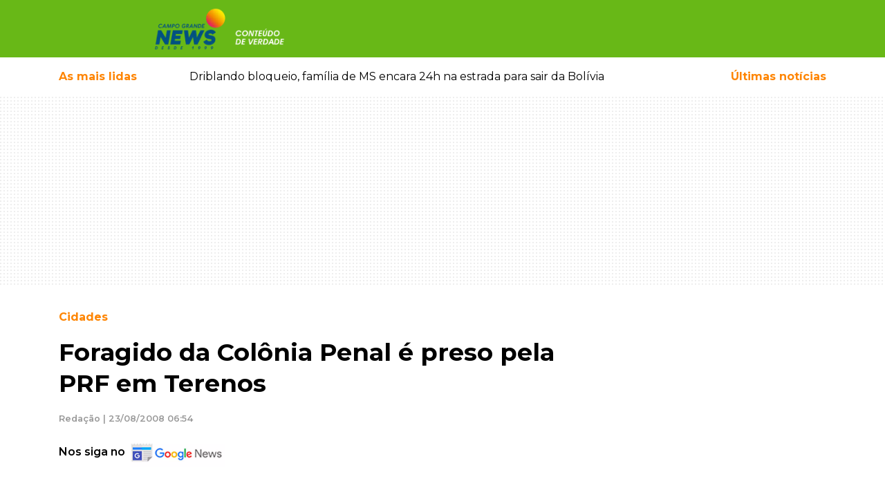

--- FILE ---
content_type: text/html; charset=UTF-8
request_url: https://www.campograndenews.com.br/cidades/foragido-da-colonia-penal-e-preso-pela-prf-em-terenos-08-23-2008
body_size: 27034
content:
<!doctype html><html
lang="pt-br"><head><meta
charset="utf-8" /><meta
name="language" content="pt-BR" /><meta
name="viewport" content="width=device-width, initial-scale=1, shrink-to-fit=no" /><meta
name="robots" content="index,follow,max-image-preview:large" /><meta
name="format-detection" content="telephone=no" /><link
rel="dns-prefetch" href="//cdnjs.cloudflare.com" /><link
rel="dns-prefetch" href="//ajax.googleapis.com" /><link
rel="dns-prefetch" href="//www.googletagmanager.com" /><link
rel="dns-prefetch" href="//cdn6.campograndenews.com.br" /><link
rel="preconnect" href="https//ajax.googleapis.com" crossorigin /><link
rel="preconnect" href="https://cdnjs.cloudflare.com" crossorigin /><link
rel="preconnect" href="https://www.googletagmanager.com" crossorigin /><link
rel="preconnect" href="https://cdn6.campograndenews.com.br" /><link
rel="preconnect" href="https://fonts.googleapis.com" crossorigin /><link
rel="preconnect" href="https://fonts.gstatic.com" crossorigin /><link
rel="preload" href="https://fonts.googleapis.com/css2?family=Montserrat:wght@100;300;400;500;600;700;900&display=swap" as="style" /><link
href="https://fonts.googleapis.com/css2?family=Montserrat:wght@100;300;400;500;600;700;900&display=swap" rel="stylesheet" /> <script>(function(w,d,s,l,i){w[l]=w[l]||[];w[l].push({'gtm.start':
            new Date().getTime(),event:'gtm.js'});var f=d.getElementsByTagName(s)[0],
            j=d.createElement(s),dl=l!='dataLayer'?'&l='+l:'';j.async=true;j.src=
            'https://www.googletagmanager.com/gtm.js?id='+i+dl;f.parentNode.insertBefore(j,f);
            })(window,document,'script','dataLayer','GTM-5GHN6PN');</script> <link
rel="preload" href="https://cdnjs.cloudflare.com/ajax/libs/twitter-bootstrap/4.4.1/css/bootstrap.min.css" as="style" /><link
rel="stylesheet" href="https://cdnjs.cloudflare.com/ajax/libs/twitter-bootstrap/4.4.1/css/bootstrap.min.css" /><style>.grecaptcha-badge{visibility:hidden!important}html,body{-webkit-font-smoothing:antialiased;-moz-font-smoothing:antialiased;-o-font-smoothing:antialiased;-moz-osx-font-smoothing:grayscale;background-color:#FFFFFF!important}body{font-family:'Montserrat',sans-serif;font-style:normal;font-weight:400;font-size:100%;background-color:#FFFFFF!important;font-display:swap}textarea:focus,textarea.form-control:focus,input.form-control:focus,input[type=text]:focus,input[type=password]:focus,input[type=email]:focus,input[type=number]:focus,[type=text].form-control:focus,[type=password].form-control:focus,[type=email].form-control:focus,[type=tel].form-control:focus,[contenteditable].form-control:focus{box-shadow:none;outline:none;-webkit-box-shadow:none!important;outline:none!important;box-shadow:none!important;outline-width:0!important;outline:none!important;outline-width:0!important;box-shadow:none;-moz-box-shadow:none;-webkit-box-shadow:none;-webkit-tap-highlight-color:transparent;border-color:#ced4da}input:required{box-shadow:none}#form_newsletter button[type="submit"]{border-color:#ced4da}a,a:hover{text-decoration:none!important}header{background:#68b817;color:#ffffff}header .follow-us{font-size:0.8rem}header .btn-link,header .btn-link:hover{text-decoration:none!important}@media screen and (max-width:639px){#SearchForm [name=q]{font-size:0.9em!important;line-height:2.1rem!important;padding:0 8px;margin:0;height:3.1em;zoom:1}}@supports (-webkit-overflow-scrolling:touch){#SearchForm [name=q]{font-size:16px!important}}.custom.material-icons{display:inline-flex;align-items:center;justify-content:center;vertical-align:middle;font-size:1.8rem}.menu-button{color:#FFF;text-decoration:none}.menu-button:hover{color:#FFF;text-decoration:none}.menu-button>span{font-weight:500;font-size:0.8rem}.mais-lidas-nav{color:#fe8503}.mais-lidas-nav:hover{color:#fe8503}.text-orange{color:#fe8503}a.text-orange,a.text-orange:hover,a.text-orange:active{color:#fe8503}.text-green{color:#68b817}a.text-green,a.text-green:hover,a.text-green:active{color:#68b817}.data-preview-tempo .b{font-size:1.3rem;font-weight:700;vertical-align:middle}.data-preview-tempo small{font-size:0.8rem;vertical-align:middle}.banner-pattern{background:url([data-uri])}.GoogleRecaptchaAdvise{font-size:0.7rem!important;line-height:1.2rem!important;font-weight:600!important}.container-ladob>.row,.container-ladob-bg{background-position:70px center;background-repeat:no-repeat;background-image:url("//cdn5.campograndenews.com.br/ui/images/fundo-section-ladob.jpg")}.header-custom-ladob{padding:2rem 0 2rem 4rem;background-position:center left;background-repeat:no-repeat;background-image:url("//cdn5.campograndenews.com.br/ui/images/icon-comments.png")}.container-ladob .Widget.ConteudoContainer .d-block{background-color:#00000060}.section-link-goto,.section-link-goto:hover{font-size:0.8rem;font-weight:600;text-decoration:none;color:#68b817}.section-link-goto .fas{color:#fe8503;padding-left:0.6rem}.h2-section{font-size:1.6rem;font-weight:700;margin:0;padding:3rem 0 3rem 4rem;background-position:center left;background-repeat:no-repeat;color:#000}.h2-section.normal{padding:3rem 0 3rem 0}.h2-section a,.h2-section a:hover{color:#000;text-decoration:none}.h1-editoria,.h1-editoria a,.h1-editoria a:visited,.h1-editoria a:active,.h1-editoria a:hover{color:#fe8503!important;font-weight:700;font-size:1.8rem;text-decoration:none}@media screen and (max-width:640px){.h2-section{padding:2rem 0 2rem 3.5rem;font-size:1.4rem}}.h2-section.ladob{background-image:url("//cdn5.campograndenews.com.br/ui/images/icon-comments.png")}@media screen and (max-width:640px){.container-ladob>.row,.container-ladob-bg{background-image:none}.header-custom-ladob{padding:1.5rem 0 1.5rem 4rem}}.modal.left .modal-dialog{position:fixed;margin:auto;width:370px;height:100%;-webkit-transform:translate3d(0%,0,0);-ms-transform:translate3d(0%,0,0);-o-transform:translate3d(0%,0,0);transform:translate3d(0%,0,0)}@media screen and (max-width:320px){.modal.left{width:320px}}.modal.left .modal-content{height:100%;overflow-y:auto}.modal.left .modal-body{padding:15px 15px 80px}.modal.left.fade .modal-dialog{left:-320px;-webkit-transition:opacity 0.3s linear,left 0.3s ease-out;-moz-transition:opacity 0.3s linear,left 0.3s ease-out;-o-transition:opacity 0.3s linear,left 0.3s ease-out;transition:opacity 0.3s linear,left 0.3s ease-out}.modal.left.fade.show .modal-dialog{left:0}.modal-content{border-radius:0;border:none}.modal-header{border-bottom-color:#eeeeee;background-color:#fafafa}#logo img{width:unset}@media screen and (max-width:320px){.modal.left .modal-dialog{width:300px}}@media screen and (max-width:640px){#logo img{max-height:45px}}@media screen and (min-width:641px) and (max-width:768px){#logo img{max-height:2.2rem}}@media screen and (min-width:769px){#logo img{max-height:4rem}}@media print{header .col-lg-9{width:100%!important;max-width:100%!important;float:none!important;display:block!important;flex:none;text-align:center!important}header #logo{text-align:center!important;margin-bottom:2rem}header #logo img{height:70px;width:256px!important;max-width:256px!important;max-height:70px!important}}.cS-hidden{height:1px;opacity:0;filter:alpha(opacity=0);overflow:hidden}.h2-column,.h2-column a,.h2-column a:hover,.h2-column a:active,.h2-column a:visited{font-weight:700;font-size:1.2rem;text-transform:uppercase;text-decoration:none}.Internas .h2-column,.Internas .h2-column a,.Internas .h2-column a:hover,.Internas .h2-column a:active,.Internas .h2-column a:visited,.LeituraMateria .h2-column,.LeituraMateria .h2-column a,.LeituraMateria .h2-column a:hover,.LeituraMateria .h2-column a:active,.LeituraMateria .h2-column a:visited{text-transform:none!important}.LeituraMateria blockquote.instagram-media,.LeituraMateria iframe.instagram-media{max-width:590px!important;margin:0 auto!important}.LeituraMateria .GoogleRecaptchaAdvise{text-align:center}.h2-column.icon-ultimas{padding:0 2rem;background-image:url("//cdn5.campograndenews.com.br/ui/images/icon-ultimas.png");background-position:center left;background-repeat:no-repeat}.h2-column.icon-destaques{padding:0 2rem;background-image:url("//cdn5.campograndenews.com.br/ui/images/icon-destaques.png");background-position:center left;background-repeat:no-repeat}.h2-column.icon-mais-lidas{padding:0 2rem;background-image:url("//cdn5.campograndenews.com.br/ui/images/icon-mais-lidas.png");background-position:center left;background-repeat:no-repeat}.h2-column.icon-saude-bem-estar{padding:0 2rem;background-image:url([data-uri]);background-position:center left;background-repeat:no-repeat}.h2-column.green,.h2-column.green a,.h2-column.green a:hover,.h2-column.green a:active,.h2-column.green a:visited{color:#68b817}.h2-column.orange,.h2-column.orange a,.h2-column.orange a:hover,.h2-column.orange a:active,.h2-column.orange a:visited{color:#fe8503}.h2-section.colunistas{font-size:1.6rem;font-weight:700;margin:0;color:#000}.header-custom-colunistas{padding:3rem 0 3rem 4rem;background-position:center left;background-repeat:no-repeat;background-image:url([data-uri])}.header-custom-colunistas.lazy-visible{background-image:url("//cdn5.campograndenews.com.br/ui/images/icon-colunistas.png")}.container-colunistas>.row,.container-colunistas-bg{background-position:70px center;background-repeat:no-repeat;background-image:url([data-uri])}.container-colunistas>.row.lazy-visible,.container-colunistas-bg.lazy-visible{background-position:70px center;background-repeat:no-repeat;background-image:url("//cdn5.campograndenews.com.br/ui/images/fundo-section-colunistas.jpg")}@media screen and (max-width:640px){.container-colunistas>.row{background-image:none}}.fb-page-container{max-width:340px;width:340px}@media screen and (max-width:1279px){.fb-page-container{max-width:300px;width:300px}}@media screen and (max-width:699px){.fb-page-container{max-width:100%;width:100%}}footer .list-group a,footer .list-group a:hover,footer .list-group a:active,footer .list-group a:visited{color:#333;font-size:0.9rem;font-weight:700;text-transform:uppercase}footer address{font-size:0.8rem;font-weight:600;color:#333}footer small{font-weight:500;color:#333}footer a,footer a:hover,footer a:visited,footer a:active{color:#333;text-decoration:none}footer .play-store img{max-width:130px}@media screen and (min-width:1024px){footer .play-store img{max-width:45%!important}}.btn-primary-news{color:#fff;background-color:#68b817;border-color:#589c13}.btn-primary-news:focus,.btn-primary-news.focus{color:#fff;background-color:#589c13;border-color:#589c13}.btn-primary-news:hover{color:#fff;background-color:#589c13;border-color:#589c13}.btn-primary-news:active,.btn-primary-news.active,.open>.dropdown-toggle.btn-primary-news{color:#fff;background-color:#589c13;border-color:#589c13}.btn-primary-news:active:hover,.btn-primary-news.active:hover,.open>.dropdown-toggle.btn-primary-news:hover,.btn-primary-news:active:focus,.btn-primary-news.active:focus,.open>.dropdown-toggle.btn-primary-news:focus,.btn-primary-news:active.focus,.btn-primary-news.active.focus,.open>.dropdown-toggle.btn-primary-news.focus{color:#fff;background-color:#589c13;border-color:#589c13}.btn-primary-news:active,.btn-primary-news.active,.open>.dropdown-toggle.btn-primary-news{background-image:none}.btn-primary-news.disabled:hover,.btn-primary-news[disabled]:hover,fieldset[disabled] .btn-primary-news:hover,.btn-primary-news.disabled:focus,.btn-primary-news[disabled]:focus,fieldset[disabled] .btn-primary-news:focus,.btn-primary-news.disabled.focus,.btn-primary-news[disabled].focus,fieldset[disabled] .btn-primary-news.focus{background-color:#77b935;border-color:#589c13}.btn-primary-news .badge{color:#589c13;background-color:#fff}.btn-orange{color:#fff;background-color:#e97b05;border-color:#fe8503}.btn-orange:focus,.btn-orange.focus{color:#fff;background-color:#fe8503;border-color:#fe8503}.btn-orange:hover{color:#fff;background-color:#fe8503;border-color:#fe8503}.btn-orange:active,.btn-orange.active,.open>.dropdown-toggle.btn-orange{color:#fff;background-color:#fe8503;border-color:#fe8503}.btn-orange:active:hover,.btn-orange.active:hover,.open>.dropdown-toggle.btn-orange:hover,.btn-orange:active:focus,.btn-orange.active:focus,.open>.dropdown-toggle.btn-orange:focus,.btn-orange:active.focus,.btn-orange.active.focus,.open>.dropdown-toggle.btn-orange.focus{color:#fff;background-color:#fe8503;border-color:#fe8503}.btn-orange:active,.btn-orange.active,.open>.dropdown-toggle.btn-orange{background-image:none}.btn-orange.disabled:hover,.btn-orange[disabled]:hover,fieldset[disabled] .btn-orange:hover,.btn-orange.disabled:focus,.btn-orange[disabled]:focus,fieldset[disabled] .btn-orange:focus,.btn-orange.disabled.focus,.btn-orange[disabled].focus,fieldset[disabled] .btn-orange.focus{background-color:#fe8503;border-color:#fe8503}.btn-orange .badge{color:#fe8503;background-color:#fff}.bg-orange{background-color:#fe8503}.ug-lightbox-top-panel{top:auto!important;bottom:0px!important}.Internas.LeituraMateria .divisor-conteudo{max-height:0px;height:0px;border:none!important;margin:0!important;padding:0!important}.Internas.LeituraMateria .Main p{margin:1rem 0!important;padding:0!important;border:0!important;font-size:100%!important;font:inherit!important;vertical-align:baseline!important}@media screen and (max-width:40em) and (orientation:portrait){.Internas.LeituraMateria .Main p,.Internas.LeituraMateria .Main .Texto{font-size:110%!important}}.Internas.LeituraMateria .Main .Texto a:not(.not_underline),.Internas.LeituraMateria .Main .Texto a:hover,.Internas.LeituraMateria .Main .Texto a:visited,.Internas.LeituraMateria .Main .Texto a:active{color:#fe8503;font-weight:600;text-decoration:underline!important}.Internas.LeituraMateria .Main .Editoria,.Internas.LeituraMateria .Main .Editoria a,.Internas.LeituraMateria .Main .Editoria a:hover,.Internas.LeituraMateria .Main .Editoria a:visited,.Internas.LeituraMateria .Main .Editoria a:active{color:#fe8503;text-decoration:none;font-size:1rem;font-weight:700;line-height:1.5}.Internas.LeituraMateria .Main h1{color:#000;font-weight:700;font-size:2.2rem;line-height:1.3}.Internas.LeituraMateria .Main .SubTitulo{color:#999!important;font-size:1.5rem!important;font-weight:700!important;line-height:1.3!important}@media screen and (max-width:600px){.Internas.LeituraMateria .Main h1{font-size:1.5rem;line-height:1.1}.Internas.LeituraMateria .Main .SubTitulo{color:#999!important;font-size:1.05rem!important;line-height:1.2!important}}.Internas.LeituraMateria .Main .AutorDataPublicacao{color:#999;font-size:0.8rem;font-weight:600;line-height:1.3;margin:1.3rem 0}.Internas.LeituraMateria .Main .image-container{}.Internas.LeituraMateria .Main .image-container figure{display:table;clear:both;text-align:center;margin-top:0.35em!important;margin-bottom:0.35em!important;margin-left:auto;margin-right:auto}.Internas.LeituraMateria .Main .image-container figcaption{background:#efefef;padding:5px;font-size:0.7rem;text-align:left;white-space:normal}.unset-width{width:unset}.Internas.LeituraMateria .Main table{border:1px solid #ccc}.Internas.LeituraMateria .Main .table th{color:#333!important}.Internas.LeituraMateria .Main figcaption{background:#efefef;padding:5px;font-size:0.7rem;text-align:left}.Internas.LeituraMateria .Main blockquote{display:block;padding:15px 20px 15px 45px;margin:0 0 20px;position:relative;width:auto;font-size:1.2rem!important;font-weight:700;line-height:1.3!important;color:#000!important;text-align:left!important;border-left:8px solid #68b817}.Internas.LeituraMateria .Main blockquote p{margin:0;padding:0}.Internas.LeituraMateria .Main blockquote::before{content:"\201C";font-family:Georgia,serif;font-size:3.5rem;font-weight:bold;color:#999;position:absolute;left:10px;top:5px}.Internas.LeituraMateria .Main blockquote::after{content:""}.Internas.LeituraMateria .Main blockquote em{font-style:italic;font-weight:400!important}.Internas.LeituraMateria .Main .Relacionadas a,.Internas.LeituraMateria .Main .Relacionadas a:hover,.Internas.LeituraMateria .Main .Relacionadas a:visited,.Internas.LeituraMateria .Main .Relacionadas a:active{text-decoration:none!important}.Internas.LeituraMateria .Main .Relacionadas a.Header,.Internas.LeituraMateria .Main .Relacionadas a.Header:visited,.Internas.LeituraMateria .Main .Relacionadas a.Header:hover,.Internas.LeituraMateria .Main .Relacionadas a.Header:active{color:#fe8503;text-decoration:none;font-size:1.5rem;font-weight:700;line-height:2.5;text-transform:uppercase}.Internas.LeituraMateria .Main .Relacionadas .Relacionada.Super,.Internas.LeituraMateria .Main .Relacionadas .Relacionada.Super a,.Internas.LeituraMateria .Main .Relacionadas .Relacionada.Super a:hover,.Internas.LeituraMateria .Main .Relacionadas .Relacionada.Super a:visited,.Internas.LeituraMateria .Main .Relacionadas .Relacionada.Super a:active{color:#000000;font-size:0.9rem;line-height:1.5}.Internas.LeituraMateria .Main .Relacionadas .Relacionada.Super .Titulo{font-size:1rem;font-weight:600;display:block;line-height:1.4;margin:0.5rem 0}.Internas.LeituraMateria .Main .Relacionadas .Relacionada.Normal a,.Internas.LeituraMateria .Main .Relacionadas .Relacionada.Normal a:hover,.Internas.LeituraMateria .Main .Relacionadas .Relacionada.Normal a:visited,.Internas.LeituraMateria .Main .Relacionadas .Relacionada.Normal a:active{font-size:0.9rem;font-weight:600;line-height:1.3;color:#000}.Internas.LeituraMateria .Main .GaleriaHeader{font-size:1rem;font-weight:700;line-height:3em}.Internas.LeituraMateria .Main #gallery{display:none}.Internas.LeituraMateria figure{margin-bottom:0}@media print{.Internas.LeituraMateria .col-lg-8{width:100%!important;max-width:100%!important;float:none!important;display:block!important;flex:none}}@media screen and (max-width:600px){.Internas.LeituraMateria .Main figure,.Internas.LeituraMateria .Main div.image-container{float:none!important;width:auto!important;max-width:100%!important;margin-left:auto!important;margin-right:auto!important}.Internas.LeituraMateria .Main img:not(.gallery2-img){float:none!important;max-width:100%!important;margin:0 auto!important;display:block}.Internas.LeituraMateria .Main table th{white-space:nowrap}.Internas.LeituraMateria .Main figcaption{float:none!important;width:auto!important;max-width:100%!important}}@media screen and (max-width:1023px){.Internas.LeituraMateria #gallery2.h{height:250px!important}}.Internas.LeituraMateria #gallery2.h{height:562px;overflow:hidden;opacity:0}.Internas.LeituraMateria .gallery2{background-color:#ffffff!important}.Internas.LeituraMateria .gallery2 li{text-align:center!important;background-color:#ffffff!important}.Internas.LeituraMateria .gallery2 li img.gallery2-img{height:auto;max-width:100%;display:block;margin:0 auto}.Internas.LeituraMateria .gallery2 .lSGallery li img{height:70px!important;object-fit:cover!important}.Internas.LeituraMateria .gallery2 .lSAction>a{width:40px;top:49%;height:40px;background-image:none;background-color:#ffffff}.Internas.LeituraMateria .lSNext{background-image:url([data-uri])!important;background-repeat:no-repeat;background-position:14px center;background-size:14px;right:2px}.Internas.LeituraMateria .lSPrev{background-image:url([data-uri])!important;background-repeat:no-repeat;background-position:10px center;background-size:14px;left:2px}.LeituraMateriaCoverImage{background-position:center center;background-repeat:no-repeat}.LeituraMateriaCoverImage img{height:auto}@media screen and (min-width:1200px){.LeituraMateriaCoverImage{-webkit-background-size:cover;-moz-background-size:cover;-o-background-size:cover;background-size:cover}.LeituraMateriaCoverImage .conver-main{position:absolute;width:100%;bottom:0;background-color:#00000063}.LeituraMateriaCoverImage .Internas.LeituraMateria .Main h1{color:#fff}.LeituraMateriaCoverImage .Internas.LeituraMateria .Main .Editoria{color:#fff!important;display:inline-block;padding:0.3rem 1.2rem;background-color:#fe8503}.LeituraMateriaCoverImage .Internas.LeituraMateria .Main .Editoria a,.LeituraMateriaCoverImage .Internas.LeituraMateria .Main .Editoria a:hover,.LeituraMateriaCoverImage .Internas.LeituraMateria .Main .Editoria a:visited,.LeituraMateriaCoverImage .Internas.LeituraMateria .Main .Editoria a:active{color:#fff!important}}@media screen and (max-width:1199px){.LeituraMateriaCoverImage{background-image:unset!important;height:unset!important}.LeituraMateriaCoverImage .conver-main{position:relative!important;width:100%;bottom:0;background-color:unset}}@media print{.LeituraMateriaCoverImage{background-image:none!important;height:auto!important}.LeituraMateriaCoverImage .conver-main{position:relative!important;width:100%;bottom:0;background-color:unset}}.Internas.LeituraMateria .in_readmore{display:block;clear:both;margin:0;padding:0}.Internas.LeituraMateria .in_readmore li{margin-left:30px;font-size:15px;margin-bottom:5px}.Internas.LeituraMateria .in_readmore li a.not_underline{text-decoration:none!important;color:#fe8503;font-weight:600}.Internas.LeituraMateria .in_readmore li a.not_underline:hover{text-decoration:none!important;color:#fe8503;font-weight:600}.Internas.LeituraMateria .in_readmore li::marker{color:#fe8503}.Internas.LeituraMateria .in_readmore li:first-child{font-size:17px;list-style:none;font-weight:800;color:#fe8503;text-transform:uppercase;margin-left:0}.Internas.LeituraMateria .in_readmore::before,.Internas.LeituraMateria .in_readmore::after{display:block;clear:both}.Internas.TVNewsPlayer .Main p{margin:1rem 0!important;padding:0!important;border:0!important;font-size:100%!important;font:inherit!important;vertical-align:baseline!important}.Internas.TVNewsPlayer .Main .Texto a,.Internas.TVNewsPlayer .Main .Texto a:hover,.Internas.TVNewsPlayer .Main .Texto a:visited,.Internas.TVNewsPlayer .Main .Texto a:active{color:#fe8503;font-weight:600;text-decoration:underline!important}.Internas.TVNewsPlayer .Main .Editoria,.Internas.TVNewsPlayer .Main .Editoria a,.Internas.TVNewsPlayer .Main .Editoria a:hover,.Internas.TVNewsPlayer .Main .Editoria a:visited,.Internas.TVNewsPlayer .Main .Editoria a:active{color:#fe8503;text-decoration:none;font-size:1rem;font-weight:700;line-height:1.5}.Internas.TVNewsPlayer .Main h1{color:#000;font-weight:700;font-size:2.2rem;line-height:1.3}@media screen and (max-width:600px){.Internas.TVNewsPlayer .Main h1{font-size:1.5rem;line-height:1.1}}.Internas.TVNewsPlayer .Main .DataPublicacao{color:#999;font-size:0.8rem;font-weight:600;line-height:1.3;margin:1.3rem 0}.Internas.TVNewsPlayer .Main .Relacionadas a,.Internas.TVNewsPlayer .Main .Relacionadas a:hover,.Internas.TVNewsPlayer .Main .Relacionadas a:visited,.Internas.TVNewsPlayer .Main .Relacionadas a:active{text-decoration:none!important}.Internas.TVNewsPlayer .Main .Relacionadas a.Header,.Internas.TVNewsPlayer .Main .Relacionadas a.Header:visited,.Internas.TVNewsPlayer .Main .Relacionadas a.Header:hover,.Internas.TVNewsPlayer .Main .Relacionadas a.Header:active{color:#fe8503;text-decoration:none;font-size:1.5rem;font-weight:700;line-height:2.5;text-transform:uppercase}.Internas.TVNewsPlayer .Main .Relacionadas .Relacionada.Super,.Internas.TVNewsPlayer .Main .Relacionadas .Relacionada.Super a,.Internas.TVNewsPlayer .Main .Relacionadas .Relacionada.Super a:hover,.Internas.TVNewsPlayer .Main .Relacionadas .Relacionada.Super a:visited,.Internas.TVNewsPlayer .Main .Relacionadas .Relacionada.Super a:active{color:#000000;font-size:0.9rem;line-height:1.5}.Internas.TVNewsPlayer .Main .Relacionadas .Relacionada.Super .Titulo{font-size:1rem;font-weight:600;display:block;line-height:1.4;margin:0.5rem 0}.Internas.TVNewsPlayer .Main .Relacionadas .Relacionada.Normal a,.Internas.TVNewsPlayer .Main .Relacionadas .Relacionada.Normal a:hover,.Internas.TVNewsPlayer .Main .Relacionadas .Relacionada.Normal a:visited,.Internas.TVNewsPlayer .Main .Relacionadas .Relacionada.Normal a:active{font-size:0.9rem;font-weight:600;line-height:1.3;color:#000}@media print{.Internas.TVNewsPlayer .col-lg-8{width:100%!important;max-width:100%!important;float:none!important;display:block!important;flex:none}}.pagination .page-link{color:#68b817;font-size:0.9rem;font-weight:600}.pagination .page-item.active .page-link{z-index:3;color:#fff;background-color:#68b817!important;border-color:#68b817!important;outline:none!important}.pagination .page-item .page-link:hover,.pagination .page-item .page-link:active{outline:none!important;box-shadow:none!important}.disqus-comment-count{font-size:0.8rem;color:#333!important}.share-buttons-container .btn.btn-link{color:rgb(187,185,185)}.Internas.Editoria .Chapeu{color:#fe8503;font-weight:700;font-size:0.8rem;margin-bottom:0.5rem}.Internas.Editoria .Titulo,.Internas.Editoria .Titulo a,.Internas.Editoria .Titulo a:hover,.Internas.Editoria .Titulo a:visited,.Internas.Editoria .Titulo a:active{font-size:1.3rem;font-weight:700;line-height:1.8rem;text-decoration:none;color:#000}.Internas.Editoria .Data{font-size:0.8rem;font-weight:500;line-height:2.3rem;color:#666}.Internas.Editoria .Resumo{font-size:0.9rem;font-weight:normal;line-height:1.4rem;color:#000}.Internas.UltimasNoticias .Chapeu{color:#fe8503;font-weight:700;font-size:0.8rem;margin-bottom:0.5rem}.Internas.UltimasNoticias .Titulo,.Internas.UltimasNoticias .Titulo a,.Internas.UltimasNoticias .Titulo a:hover,.Internas.UltimasNoticias .Titulo a:visited,.Internas.UltimasNoticias .Titulo a:active{font-size:1.3rem;font-weight:700;line-height:1.8rem;text-decoration:none;color:#000}.Internas.UltimasNoticias .Data{font-size:0.8rem;font-weight:500;line-height:2.3rem;color:#666}.Internas.UltimasNoticias .Resumo{font-size:0.9rem;font-weight:normal;line-height:1.4rem;color:#000}.Turismo.Destaques .h2{background-color:#fe8503;color:#fff;font-size:0.9rem;font-weight:700}.Turismo.Destaques a,.Turismo.Destaques a:hover,.Turismo.Destaques a:visited,.Turismo.Destaques a:active{color:#FFF;text-decoration:none}.Turismo.Destaques .Slider li a.Item{display:block;position:relative}.Turismo.Destaques .Slider li a.Item>img{display:block;position:relative;z-index:1}.Turismo.Destaques .Slider li a.Item .Container{position:absolute;bottom:0;left:0;width:100%;padding:0.6rem 0.8rem;background-color:#00000060;z-index:2}.Turismo.Destaques .Slider a.Item .Container .Titulo{display:block;font-size:1rem;font-weight:600;line-height:1.4rem}.Turismo.Destaques .Slider a.Item .Container .Data{display:block;font-size:0.8rem;font-weight:500;margin-top:0.3rem}.Veiculos.Destaques .h2{background-color:#fe8503;color:#fff;font-size:0.9rem;font-weight:700}.Veiculos.Destaques a,.Veiculos.Destaques a:hover,.Veiculos.Destaques a:visited,.Veiculos.Destaques a:active{color:#FFF;text-decoration:none}.Veiculos.Destaques .Slider li a.Item{display:block;position:relative}.Veiculos.Destaques .Slider li a.Item>img{display:block;position:relative;z-index:1}.Veiculos.Destaques .Slider li a.Item .Container{position:absolute;bottom:0;left:0;width:100%;padding:0.6rem 0.8rem;background-color:#00000060;z-index:2}.Veiculos.Destaques .Slider a.Item .Container .Titulo{display:block;font-size:1rem;font-weight:600;line-height:1.4rem}.Veiculos.Destaques .Slider a.Item .Container .Data{display:block;font-size:0.8rem;font-weight:500;margin-top:0.3rem}.Veiculos.Destaques .Slider a.Item .Container .Chapeu{font-size:0.7rem;font-weight:700;color:#FFF;background-color:#fe8503}.container-veiculos-bg{background-position:70px center;background-repeat:no-repeat;background-image:url("//cdn5.campograndenews.com.br/ui/images/fundo-section-veiculos.jpg")}.header-custom-veiculos{padding-left:4rem;line-height:4em;background-position:left center;background-repeat:no-repeat;background-image:url("//cdn5.campograndenews.com.br/ui/images/icon-veiculos.png")}@media screen and (max-width:767px){.container-veiculos-bg{background-position:70px center;background-repeat:no-repeat;background-image:none!important}.header-custom-veiculos{padding:1rem 0 1rem 4rem;line-height:2em;background-position:center left;background-repeat:no-repeat;background-image:url("//cdn5.campograndenews.com.br/ui/images/icon-veiculos.png")}}@media screen and (max-width:800px){.Veiculos.Destaques .Slider li a.Item .Container{position:relative!important;bottom:none!important;left:none!important;background-color:#efefef!important;display:block}.Veiculos.Destaques a,.Veiculos.Destaques a:hover,.Veiculos.Destaques a:visited,.Veiculos.Destaques a:active{color:#000;text-decoration:none}}.LadoRural.Destaques .h2{background-color:#fe8503;color:#fff;font-size:0.9rem;font-weight:700}.LadoRural.Destaques a,.LadoRural.Destaques a:hover,.LadoRural.Destaques a:visited,.LadoRural.Destaques a:active{color:#FFF;text-decoration:none}.LadoRural.Destaques .Slider li a.Item{display:block;position:relative}.LadoRural.Destaques .Slider li a.Item>img{display:block;position:relative;z-index:1;width:100%;max-width:100%;height:400px;object-fit:cover}.LadoRural.Destaques .Slider li a.Item .Container{position:absolute;bottom:0;left:0;width:100%;padding:0.6rem 0.8rem;background-color:#00000060;z-index:2}.LadoRural.Destaques .Slider a.Item .Container .Titulo{display:block;font-size:1rem;font-weight:600;line-height:1.4rem}.LadoRural.Destaques .Slider a.Item .Container .Data{display:block;font-size:0.8rem;font-weight:500;margin-top:0.3rem}.LadoRural.Destaques .Slider a.Item .Container .Chapeu{font-size:0.7rem;font-weight:700;color:#FFF;background-color:#fe8503}.container-ladorural-bg{background-position:70px center;background-repeat:no-repeat;background-image:url("//cdn5.campograndenews.com.br/ui/images/fundo-section-rural.jpg")}.header-custom-ladorural{padding-left:4rem;line-height:4em;background-position:left center;background-repeat:no-repeat;background-image:url("//cdn5.campograndenews.com.br/ui/images/icon-ladorural.png")}@media screen and (max-width:767px){.container-ladorural-bg{background-position:70px center;background-repeat:no-repeat;background-image:none!important}.header-custom-ladorural{padding:1rem 0 1rem 4rem;line-height:2em;background-position:center left;background-repeat:no-repeat;background-image:url("//cdn5.campograndenews.com.br/ui/images/icon-ladorural.png")}.LadoRural.Destaques .Slider li a.Item>img{width:unset;height:auto;object-fit:unset}}@media screen and (max-width:800px){.LadoRural.Destaques .Slider li a.Item .Container{position:relative!important;bottom:none!important;left:none!important;background-color:#efefef!important;display:block}.LadoRural.Destaques a,.LadoRural.Destaques a:hover,.LadoRural.Destaques a:visited,.LadoRural.Destaques a:active{color:#000;text-decoration:none}}.Internas.LadoB.Destaques .h2{background-color:#fe8503;color:#fff;font-size:0.9rem;font-weight:700}.Internas.LadoB.Destaques a,.Internas.LadoB.Destaques a:hover,.Internas.LadoB.Destaques a:visited,.Internas.LadoB.Destaques a:active{color:#FFF;text-decoration:none}.Internas.LadoB.Destaques a.Item{display:block;position:relative}.Internas.LadoB.Destaques a.Item>img{display:block;position:relative;z-index:1}.Internas.LadoB.Destaques a.Item .Container{position:absolute;bottom:0;left:0;width:100%;padding:0.6rem 0.8rem;background-color:#00000060;z-index:2}.Internas.LadoB.Destaques a.Item .Container .Titulo{display:block;font-size:1rem;font-weight:600;line-height:1.4rem}.Internas.LadoB.Destaques a.Item .Container .Data{display:block;font-size:0.8rem;font-weight:500;margin-top:0.3rem}.Internas.LadoB.Destaques a.Item .Container .Chapeu{font-size:0.7rem;font-weight:700;color:#FFF;background-color:#fe8503}.Internas.LadoB .SuperDestaque .DataComentarios{font-size:0.8rem!important;color:#666}.Internas.LadoB .SuperDestaque .DataComentarios .btn-comments,.Internas.LadoB .SuperDestaque .DataComentarios .disqus-comment-count{color:#666;font-size:0.8rem!important}.Internas.LadoB .MiniDestaques .DataComentarios{font-size:0.7rem!important}.Internas.LadoB .MiniDestaques .DataComentarios .btn-comments,.Internas.LadoB .MiniDestaques .DataComentarios .disqus-comment-count{color:#666!important;font-size:0.7rem!important}.Internas.LadoB .SuperDestaque .h2{background-color:#fe8503;color:#fff;font-size:0.9rem;font-weight:700}.Internas.LadoB .SuperDestaque .Titulo,.Internas.LadoB .SuperDestaque .Titulo:hover,.Internas.LadoB .SuperDestaque .Titulo:visited,.Internas.LadoB .SuperDestaque .Titulo:active{color:#000;font-size:1.4rem;font-weight:700;line-height:1.8rem}.Internas.LadoB .SuperDestaque .Resumo{color:#000;font-size:0.9rem;line-height:1.2rem}.Internas.LadoB.Destaques .no-gutters>.col:first-child,.Internas.LadoB.Destaques .no-gutters>[class*=col-]:first-child{padding-left:0!important}.Internas.LadoB .MiniDestaques .no-gutters>.col:first-child,.Internas.LadoB .MiniDestaques .no-gutters>[class*=col-]:first-child{padding-left:0!important}.Internas.LadoB .MiniDestaques .Titulo{line-height:1.2rem!important}.Internas.LadoB .MiniDestaques .Titulo>a{font-size:0.9rem!important;font-weight:600;line-height:1.2rem!important;color:#000}.Internas.LadoB .MiniDestaques .Titulo>a,.Internas.LadoB .MiniDestaques .Titulo>a:hover,.Internas.LadoB .MiniDestaques .Titulo>a:visited,.Internas.LadoB .MiniDestaques .Titulo>a:active{color:#000}.Internas.LadoB .MiniDestaques2 .media img{width:64px;height:64px;object-fit:cover;object-position:center center}.Internas.LadoB .MiniDestaques2 .chapeu{color:#fe8503;font-size:0.75rem;font-weight:600}.Internas.LadoB .MiniDestaques2 .titulo{font-weight:normal;margin:0;font-size:0.75rem;letter-spacing:normal;color:#000!important;line-height:1.1rem;display:block;font-weight:bold}.Internas.Expediente h2{font-size:1.2rem;font-weight:700;margin:1.3rem 0}.Internas.Expediente .col-12 h2:first-child{margin:0 0 1.3rem 0}.Internas.Expediente .Main{font-size:0.9rem}.Internas.Expediente .Main strong{display:block}.Internas.FormularioContato a,.Internas.FormularioContato a:hover,.Internas.FormularioContato a:active,.Internas.FormularioContato a:visited{color:#68b817}.Internas.FormularioContato h2{font-size:1rem;font-weight:600}.Internas.DiretoRuas p{line-height:1.5rem}.Internas.DiretoRuas h4{font-size:1.1rem;font-weight:600;margin-bottom:2rem}.Internas.DiretoRuas hr{margin:2rem 0}.Internas.DiretoRuas li{padding-bottom:1rem}.Internas .dropzone{border:2px dashed #dedede;border-radius:5px;background:#f5f5f5;cursor:pointer}.Internas .dropzone i{font-size:5rem}.Internas .dropzone .dz-message{color:rgba(0,0,0,.54);font-weight:500;font-size:initial;text-transform:uppercase}.Widget.FormNewsletter .MessageContainer{font-size:0.8rem}.select2-container .select2-selection--single{box-sizing:border-box;cursor:pointer;display:block;height:auto!important;user-select:none;-webkit-user-select:none}.select2-container--bootstrap4 .select2-selection{border-radius:0!important}.select2-search--dropdown .select2-search__field{border-radius:0!important}.select2-results__option.select2-results__option--highlighted{background-color:#68b817!important}.Internas.GuiaGastronomico .Nome{font-weight:700;line-height:2rem;font-size:1.5rem;color:#fe8503}.Internas.GuiaGastronomico .Nome a,.Internas.GuiaGastronomico .Nome a:hover,.Internas.GuiaGastronomico .Nome a:visited,.Internas.GuiaGastronomico .Nome a:active{color:#fe8503;text-decoration:none}.Internas.GuiaGastronomico p{font-size:0.8rem;line-height:1.5rem;padding:0;margin:0.3rem 0}.Internas.GuiaGastronomico .badge{font-size:0.7rem;cursor:pointer}.Internas.GuiaGastronomico .badge-primary{background-color:#68b817;font-weight:500!important}.Internas.GuiaGastronomico .badge-light{color:#fe8503;font-weight:600!important}.Internas.GuiaGastronomico #GuiaEstabelecimentoMapContainer #map{width:100%;height:500px;overflow:hidden}.Internas.GuiaGastronomico .sub-header-h2{font-weight:700;font-size:1rem;line-height:2rem;color:#fe8503}.Internas.GuiaGastronomico h1{font-weight:700;font-size:1.8rem;color:#fe8503;line-height:2.5rem}@media screen and (max-width:768px){.Internas.GuiaGastronomico #GuiaEstabelecimentoMapContainer #map{height:400px!important}}@media screen and (max-width:767px){.Internas.GuiaGastronomico h1{font-weight:700;font-size:1.5rem!important;color:#fe8503;line-height:2rem}.Internas.GuiaGastronomico #GuiaEstabelecimentoMapContainer #map{height:270px!important}}@media print{.Internas.GuiaGastronomico .col-lg-8{width:100%!important;max-width:100%!important;float:none!important;display:block!important;flex:none}}.Internas.Classificados .QuadradoAnuncio,.Internas.Classificados .QuadradoAnuncio h3{font-size:0.9rem}.Internas.Classificados .QuadradoAnuncio img{object-fit:cover}.Internas.Classificados .QuadradoAnuncio strong{display:block}.Internas.Classificados .QuadradoAnuncio a{color:#000;text-decoration:none}.Internas.Classificados .TextAnuncieAqui{text-transform:uppercase}.Internas.Classificados .MenuColumn .nav.nav-fill a,.Internas.Classificados #userMenu .nav a{color:#000;font-size:85%}.Internas.Classificados #userMenu .nav a.active{font-weight:bolder}.Internas.Classificados .MenuColumn .nav .badge{font-weight:500!important}.Internas.Classificados .h2{font-weight:500;font-size:1.1rem;margin:1.2rem 0;text-transform:uppercase}.Internas.Classificados .SmallHighlights,.Internas.Classificados .SmallHighlights h5{font-size:0.9rem}.Internas.Classificados .SmallHighlights a{font-weight:700;line-height:1.6;margin:0 0 0.5rem 0;color:#000;text-decoration:none}.Internas.Classificados .SmallHighlights .media img{max-width:64px}.Internas.Classificados .Category,.Internas.Classificados .Category a{font-size:0.9rem;color:#fe8503;text-decoration:none;font-weight:600}.Internas.Classificados #ClassificadosAnuncio .h1{font-size:1.5rem;font-weight:700;line-height:1.4}.Internas.Classificados #ClassificadosAnuncio .h2-common{font-size:1em;font-weight:500}@media print{.Internas.LeituraMateria #ClassificadosAnuncio .col-lg-9{width:100%!important;max-width:100%!important;float:none!important;display:block!important;flex:none}}.Internas.Classificados .HomeImageContainer{max-height:200px;overflow:hidden}.Internas.Classificados .badge-news{background-color:#fe8503;color:#fff}.Internas.Classificados #ClassificadosAnuncio form label{font-weight:500;font-size:85%}.Internas.Classificados #ClassificadosAnuncio form button[type=submit]{font-size:85%;font-weight:500}.Internas.Classificados .CategoriaAnuncioTitulo{font-size:1.1rem;color:#000;font-weight:600}.Internas.Classificados .CategoriaAnuncioDescricao{font-size:0.9rem;color:#000}.Internas.Classificados .CategoriaAnuncioPreco{font-size:1.1rem;color:#000;font-weight:500}.Internas.Classificados .ClassificadosOrderForm label{font-size:0.8rem!important;padding-top:0.5rem;font-weight:500}.Internas.Classificados .ClassificadosOrderForm select{font-size:0.8rem!important}.Internas.Classificados form label{font-size:0.9rem;font-weight:500}.Internas.Classificados form input,.Internas.Classificados form select,.Internas.Classificados form button,.Internas.Classificados form a.btn{font-size:0.9rem}.Internas.Classificados #meusAnunciosContainer #tableMeusAnuncios thead th{font-size:0.9rem}.Internas.Classificados #meusAnunciosContainer #tableMeusAnuncios td,.Internas.Classificados .dataTables_info,.Internas.Classificados #meusAnunciosContainer ul.pagination li a,.Internas.Classificados #meusAnunciosContainer ul.pagination li,.Internas.Classificados #meusAnunciosContainer .dataTables_wrapper.dt-bootstrap4.no-footer,.Internas.Classificados #meusAnunciosContainer input,.Internas.Classificados #meusAnunciosContainer select,.Internas.Classificados #meusAnunciosContainer button,.Internas.Classificados #meusAnunciosContainer a.btn{font-size:0.9rem!important}.Internas.Classificados form .btn-link{color:#333}.Internas.Classificados #userMenu{font-size:0.9rem}.Internas.Classificados #meusAnunciosContainer .Titulo.text-truncate{max-width:350px}@media screen and (max-width:600px){.Internas.Classificados #meusAnunciosContainer .Titulo.text-truncate{max-width:250px}}#menuModal .nav.flex-column .nav-link,#menuModal .nav.flex-column .nav-link:hover,#menuModal .nav.flex-column .nav-link:visited,#menuModal .nav.flex-column .nav-link:active{font-size:0.9rem;font-weight:700;color:#000;outline:none;border:none;text-transform:uppercase}#menuModal .nav.flex-column .nav-link .fas{color:#fe8503}#menuModal .nav-item nav .nav-link{font-size:0.9rem!important;font-weight:500!important;text-transform:none!important}#menuModal address{font-size:0.9rem;font-weight:600;line-height:1.5rem;color:#333}#menuModal address a{margin-top:1rem;display:block;color:#fe8503}#menuModal #buttonCloseMenu{color:#ccc;font-size:1.8rem}#SearchContainer2{overflow:hidden;height:0}.Internas.Busca .h2-column{color:#fe8503;padding-top:0.5em;margin-bottom:2em;border-top:4px solid #fe8503}.Internas.Busca .h2-special{color:#fe8503;padding:0.5em;margin:0 0 0.5em 0;font-size:1.1em;font-weight:600}.Internas.Busca #FormSearch label{font-weight:500}#FollowGoogleNews{display:flex;flex-direction:row;align-items:center;font-family:'Montserrat',sans-serif;font-size:1.2rem}.HeaderInfo *{font-size:12px!important;line-height:normal!important}#map-canvas{width:100%;min-height:300px;z-index:9998}.datepicker{z-index:9999!important}.embeded-map{min-height:640px}@media screen and (max-height:639px){.embeded-map{max-height:70vh}}.modal.mapa .modal-header{background-color:#68b817;border-top-left-radius:0;border-top-right-radius:0}.modal.mapa .modal-header .modal-title{color:#ffffff;font-size:1.2em;font-weight:600}.modal.mapa .modal-body h2{font-size:1.4em!important;font-weight:600!important;margin:0;padding:0;margin-bottom:1em}.modal.mapa .modal-body form label{font-weight:600;font-size:0.9em}.modal.mapa #dropzoneDiv{cursor:pointer;background-color:#efefef}.Internas.Mapa .full iframe{height:80vh!important}.Internas.Mapa h1{color:#000;font-weight:700;font-size:2.2rem;line-height:1.3}#rulesModal.modal{z-index:10000000!important}#rulesModal .modal-header{background-color:#68b817;color:#ffffff;border-top-left-radius:0;border-top-right-radius:0}.fb-comments{min-height:50px}.fb_iframe_widget_fluid_desktop,.fb_iframe_widget_fluid_desktop span,.fb_iframe_widget_fluid_desktop iframe{max-width:100%!important;width:100%!important}.sharebar{display:flex;align-items:center;gap:2px}.sharebar i{font-size:32px!important;margin:0 0px}.sharebar .fa-facebook{color:#4267B2!important}.sharebar .fa-twitter{color:#1DA1F2!important}.sharebar .fa-whatsapp{color:#25D366!important}.sharebar .fa-telegram{color:#2AABEE!important}.sharebar .fa-envelope{color:#333!important}.sharebar .fa-print{color:#666!important}.sharebar a span{color:#000000;font-weight:600}.sharebar a img{max-height:40px;height:auto;width:auto}@media screen and (max-width:767px){.sharebar a span{display:none}.sharebar i{font-size:28px!important;margin:0 3px}}.Internas.LeituraMateria .resumo-ia{border:1px solid #ccc;border-radius:10px}.Internas.LeituraMateria .resumo-ia #resumoIA{max-height:0px;overflow:hidden}.Internas.LeituraMateria .resumo-ia p{margin:0!important;padding:0!important}.Internas.LeituraMateria .resumo-ia .header,.Internas.LeituraMateria .resumo-ia .footer{padding:10px}.Internas.LeituraMateria .resumo-ia .header{background:rgb(119,185,53);background:-moz-linear-gradient(180deg,rgba(119,185,53,1) 0%,rgba(100,156,44,1) 73%);background:-webkit-linear-gradient(180deg,rgba(119,185,53,1) 0%,rgba(100,156,44,1) 73%);background:linear-gradient(180deg,rgba(119,185,53,1) 0%,rgba(100,156,44,1) 73%);filter:progid:DXImageTransform.Microsoft.gradient(startColorstr="#77b935",endColorstr="#649c2c",GradientType=1);color:#ffffff}.Internas.LeituraMateria .resumo-ia .header{border-bottom:4px solid rgb(114,209,18);line-height:1.2}.Internas.LeituraMateria .resumo-ia .header .header-title{font-size:22px!important;font-weight:700!important}.Internas.LeituraMateria .resumo-ia .body{font-size:16px;line-height:24px;background-color:#f8f7f7ed}.Internas.LeituraMateria .resumo-ia .footer{text-align:center;font-size:14px;padding:0}.Internas.LeituraMateria .resumo-ia button{color:#589c13;font-weight:600;text-decoration:none}.Internas.LeituraMateria .resumo-ia button:hover{text-decoration:none}.CanalPet.Destaques .Slider.not-initialized swiper-container{display:flex;gap:4px;flex-wrap:wrap;max-height:400px;overflow:hidden}.CanalPet.Destaques .Slider.not-initialized swiper-container swiper-slide{width:calc(50% - 4px)}.CanalPet.Destaques .Slider a.Item{display:block;position:relative;min-height:400px;color:#ffffff}.CanalPet.Destaques .Slider a.Item>img{display:block;position:relative;z-index:1;width:100%;max-width:100%;height:400px;object-fit:cover}.CanalPet.Destaques .Slider a.Item .Container{position:absolute;bottom:0;left:0;width:100%;padding:0.6rem 0.8rem;background-color:#00000060;z-index:2}.CanalPet.Destaques .Slider a.Item .Container .Titulo{display:block;font-size:1rem;font-weight:600;line-height:1.4rem}.CanalPet.Destaques .Slider a.Item .Container .Data{display:block;font-size:0.8rem;font-weight:500;margin-top:0.3rem}.CanalPet.Destaques .Slider a.Item .Container .Chapeu{font-size:0.7rem;font-weight:700;color:#FFF;background-color:#fe8503}.container-canalpet-bg{background-position:70px center;background-repeat:no-repeat;background-image:url("/ui/images/fundo-section-pet2.jpg")}.header-custom-canalpet{padding-left:4rem;line-height:4em;background-position:left center;background-repeat:no-repeat;background-image:url("/ui/images/icon-pet2.png")}.header-custom-canalpet.sized{line-height:normal!important;font-size:1.5rem}.header-custom-canalpet.sized small{font-size:75%;display:block}.CanalPet .swiper-button-next,.CanalPet .swiper-button-prev{color:#ffffff!important}@media screen and (max-width:767px){.CanalPet.Destaques .Slider.not-initialized swiper-container swiper-slide{width:100%!important;max-width:unset}.CanalPet.Destaques .Slider.not-initialized swiper-container swiper-slide:last-child{}.container-canalpet-bg{background-position:70px center;background-repeat:no-repeat;background-image:none!important}.header-custom-canalpet{padding:1rem 0 1rem 4rem;line-height:2em;background-position:center left;background-repeat:no-repeat;background-image:url("/ui/images/icon-pet2.png")}.CanalPet.Destaques .Slider li a.Item>img{width:unset;height:auto;object-fit:unset}}@media screen and (max-width:800px){.CanalPet.Destaques .Slider li a.Item .Container{position:relative!important;bottom:none!important;left:none!important;background-color:#efefef!important;display:block}.CanalPet.Destaques a,.CanalPet.Destaques a:hover,.CanalPet.Destaques a:visited,.CanalPet.Destaques a:active{color:#000;text-decoration:none}}.WidgetAnunciosPet{border-width:2px;border-color:rgba(88,156,19,0.8);border-style:solid;border-radius:5px}.WidgetAnunciosPet a[role="button"]{border-color:#fe8503;color:#fe8503;font-weight:600}.WidgetAnunciosPet a[role="button"]:hover,.WidgetAnunciosPet a[role="button"]:focus,.WidgetAnunciosPet a[role="button"]:active{background-color:#fe8503;color:#fff}.WidgetAnunciosPet .media{align-items:center}.WidgetAnunciosPet img{object-fit:cover;width:90px;height:90px}.WidgetAnunciosPet a{font-size:14px;color:#000000;font-weight:600}.ads-flex{display:flex!important;align-items:center;justify-items:center;justify-content:center}.ads-flex.mh-300{max-height:300px;overflow:hidden}.Descomplica.Destaques .Slider.not-initialized swiper-container{display:flex;gap:4px;flex-wrap:wrap;max-height:400px;overflow:hidden}.Descomplica.Destaques .Slider.not-initialized swiper-container swiper-slide{width:calc(50% - 4px)}.Descomplica.Destaques .Slider a.Item{display:block;position:relative;min-height:400px;color:#ffffff}.Descomplica.Destaques .Slider a.Item>img{display:block;position:relative;z-index:1;width:100%;max-width:100%;height:400px;object-fit:cover}.Descomplica.Destaques .Slider a.Item .Container{position:absolute;bottom:0;left:0;width:100%;padding:0.6rem 0.8rem;background-color:#00000060;z-index:2}.Descomplica.Destaques .Slider a.Item .Container .Titulo{display:block;font-size:1rem;font-weight:600;line-height:1.4rem}.Descomplica.Destaques .Slider a.Item .Container .Data{display:block;font-size:0.8rem;font-weight:500;margin-top:0.3rem}.Descomplica.Destaques .Slider a.Item .Container .Chapeu{font-size:0.7rem;font-weight:700;color:#FFF;background-color:#fe8503}.container-descomplica-bg{background-position:center center;background-repeat:no-repeat;background-size:contain;max-height:120px;overflow:hidden}.container-descomplica-bg img.chef{width:auto;height:120px;object-fit:cover;object-position:center center;float:right;margin-right:20px}.header-custom-descomplica{padding-left:4rem;line-height:4em;background-position:left center;background-repeat:no-repeat;background-image:url("/ui/images/icon-descomplica.png")}.header-custom-descomplica.sized{line-height:normal!important;font-size:1.5rem}.header-custom-descomplica.sized small{font-size:75%;display:block}.Descomplica .swiper-button-next,.Descomplica .swiper-button-prev{color:#ffffff!important}.DescomplicaAside [data-adunit$="HALF_PAGE_01"]{background-color:#68b817;margin:0 auto}@media screen and (max-width:767px){.Descomplica.Destaques .Slider.not-initialized swiper-container swiper-slide{width:100%!important;max-width:unset}.Descomplica.Destaques .Slider.not-initialized swiper-container swiper-slide:last-child{}.container-descomplica-bg{background-position:70px center;background-repeat:no-repeat;background-image:none!important}.container-descomplica-bg img.chef{display:none}.header-custom-descomplica{font-size:1.3em}.header-custom-descomplica{padding:1rem 0 1rem 4rem;line-height:2em;background-position:center left;background-repeat:no-repeat;background-image:url("/ui/images/icon-descomplica.png")}.Descomplica.Destaques .Slider li a.Item>img{width:unset;height:auto;object-fit:unset}}.Horoscopo .item{margin:16px 0;padding-bottom:8px;border-bottom:1px dotted #ccc}.Horoscopo .item h2{font-weight:600;font-size:26px;color:#7fb53c;display:flex;align-items:center;gap:8px}.Horoscopo .item h2>span:first-child{font-size:52px}.Horoscopo .item a{color:#fe8503}.Horoscopo .h1{font-size:22px;font-weight:600;padding:10px 0;color:#333}@media screen and (max-width:800px){.Descomplica.Destaques .Slider li a.Item .Container{position:relative!important;bottom:none!important;left:none!important;background-color:#efefef!important;display:block}.Descomplica.Destaques a,.Descomplica.Destaques a:hover,.Descomplica.Destaques a:visited,.Descomplica.Destaques a:active{color:#000;text-decoration:none}}.Widget a,.Widget a:hover{text-decoration:none}.Widget .h2{font-weight:600;margin:0;padding:0.6rem 0;font-size:0.8rem;letter-spacing:normal;color:orange}.Widget.SliderA1 .h2{display:block}.Widget.SliderA1 .h1{font-weight:700;margin:0;padding:0;font-size:1.7rem;letter-spacing:normal;color:black;display:block}@media screen and (max-width:640px){.Widget.SliderA1 .h1{font-size:1.1rem}}.Widget.SliderA1 .lSSlideOuter .lSPager.lSpg>li a{background-color:#fe850334!important;border:1px solid #fe850334!important}.Widget.SliderA1 .lSSlideOuter .lSPager.lSpg>li.active a,.Widget.SliderA1 .lSSlideOuter .lSPager.lSpg>li:hover a{background-color:#fe8503!important;border:1px solid #fe8503!important}.Widget.ConteudoImagemChapeuTitulo .h2{display:block;padding:0.3rem 0;font-size:0.8rem;font-weight:700}.Widget.ConteudoImagemChapeuTitulo .h1{font-weight:400;margin:0;font-size:0.9rem;letter-spacing:normal;color:#000;line-height:1.1rem;display:block}.Widget.ConteudoImagemChapeuTitulo.Section-Destaques .h1{font-weight:700;font-size:1.2rem;line-height:1.25}.Widget.ConteudoEmBloco .h2{padding:0 0 0.1rem 0;font-size:0.75rem!important}.Widget.ConteudoEmBloco .h1{font-weight:normal;margin:0;font-size:0.75rem;letter-spacing:normal;color:#000;line-height:1.1rem;display:block}.Widget.ConteudoContainer a{display:block;position:relative}.Widget.ConteudoContainer .h2{display:block}.Widget.ConteudoContainer .Style-Block span.d-block{background-color:#efefef;display:block;padding:0.1rem 1.1rem}.Widget.ConteudoContainer .Style-Block .h1{font-size:1.1rem;font-weight:700;color:#000;display:block}@media screen and (max-width:375px){.Widget.ConteudoContainer .Style-Block .h1{font-size:1rem}}@media screen and (min-width:768px){.Widget.ConteudoContainer .Style-Block .h1{font-size:1rem}}.Widget.ConteudoContainer .Style-Container span.d-block{display:block;position:absolute;bottom:0;left:0;width:100%;padding:0.1rem 1.1rem}.Widget.ConteudoContainer .Style-Container span.d-block.tarja{background-color:#00000049}.Widget.ConteudoContainer .Style-Container .h1{font-size:1rem;font-weight:700;color:#fff;display:block}@media screen and (max-width:1279px){.Widget.ConteudoContainer .Style-Container .h1{font-size:0.8rem}}.container-ladob ul li.media img{object-fit:cover;width:80px;height:80px}.container-ladob ul li.media .h2{padding:0 0 0.1rem 0;font-size:0.75rem!important}.container-ladob ul li.media .h1{font-weight:normal;margin:0;font-size:0.75rem;letter-spacing:normal;color:#000;line-height:1.1rem;display:block;font-weight:bold}.Widget.UltimasNoticias .h1{font-weight:700;font-size:0.9rem;text-transform:uppercase}.Widget.UltimasNoticias .text-muted{color:rgb(179,178,178)!important}.Widget.UltimasNoticias a,.Widget.UltimasNoticias a:hover{color:#000!important;text-decoration:none;font-size:0.8rem}.Widget.UltimasNoticias .swiper-container,.Widget.UltimasNoticias .swiper-wrapper{height:600px!important}.Widget.UltimasNoticias .swiper-slide{height:unset!important}.Widget.UltimasNoticias button .fas{color:#4d4d4c}.Widget.UltimasNoticias .mais-noticias a{font-weight:600;color:#68b817}.Widget.UltimasNoticias .swiper-container{overflow:hidden}.Widget.UltimasNoticias .swiper-wrapper{width:unset!important}@media screen and (max-height:599px){.Widget.UltimasNoticias .swiper-container,.Widget.UltimasNoticias .swiper-wrapper{height:350px!important}}@media screen and (min-height:601px) and (max-height:700px){.Widget.UltimasNoticias .swiper-container,.Widget.UltimasNoticias .swiper-wrapper{height:450px!important}}.Widget.Colunistas .h1,.Widget.Colunistas a .h1,.Widget.Colunistas a:hover .h1,.Widget.Colunistas a:active .h1,.Widget.Colunistas a:visited .h1{font-weight:700;font-size:1rem;text-transform:uppercase;color:#000}.Widget.Colunistas .h2{padding:0 0 0.5rem 0;font-size:1rem}@media screen and (max-width:599px){.Widget.Colunistas img{max-width:60px}}@media screen and (max-width:768px){.Widget.Colunistas img{max-width:70px}}.Widget.DestaqueMedioComFoto .h1,.Widget.DestaqueMedioComFoto a .h1,.Widget.DestaqueMedioComFoto a:hover .h1,.Widget.DestaqueMedioComFoto a:active .h1,.Widget.DestaqueMedioComFoto a:visited .h1{font-weight:700;font-size:0.9rem;color:#000}@media screen and (min-width:1280px){.Widget.DestaqueMedioComFoto .h1{font-size:1rem!important}}.Widget.DestaqueChapeuTitulo a,.Widget.DestaqueChapeuTitulo a:hover,.Widget.DestaqueChapeuTitulo a:active,.Widget.DestaqueChapeuTitulo a:visited{font-weight:400;font-size:0.9rem;color:#000}.Widget.DestaqueChapeuTitulo .h2{padding:0 0 0.4rem 0}@media screen and (min-width:1280px){.Widget.DestaqueChapeuTitulo a{font-size:1rem!important}}.Widget.Enquete .h1{font-size:1.5rem;font-weight:700;margin:1rem 0}.Widget.Enquete .form-check-label{font-size:0.9rem;font-weight:400}.Widget.Enquete .alert{font-size:0.8rem;font-weight:600}footer .Widget.FormNewsletter .h1{display:none}@media screen and (max-width:800px){footer .Widget.FormNewsletter .h1{display:block}}.Widget.FormNewsletter .h1{text-align:center;font-weight:700;font-size:1rem;text-transform:uppercase;line-height:3.5}.Widget.FormNewsletter button{border-color:#ccc!important;background:#FFFFFF}.Widget.FormNewsletter button:hover{background:#efefef;color:#333}.Widget.SliderClassificados ul li a{display:block;position:relative}.Widget.SliderClassificados ul li .image-container{display:block;position:relative;height:120px;overflow:hidden;text-align:center}.Widget.SliderClassificados ul li .image-container img{height:120px;width:100%;max-width:100%;object-fit:cover}.Widget.SliderClassificados ul li a .badge{position:absolute;top:0;right:0;display:inline-block;background-color:#fe8503;color:#fff;border-radius:0;font-size:65%;font-weight:600}.Widget.SliderClassificados ul li a .TitleContainer{display:flex;align-items:center;justify-content:center;position:relative;bottom:0;height:50px;background-color:#FFFFFF;left:10px;right:10px;overflow:hidden;padding:0.5rem}.Widget.SliderClassificados ul li a .Title{display:block;color:#000;font-size:75%;font-weight:600;line-height:1.7;max-height:2rem}.Widget.SliderClassificados .SliderPageControls{font-size:85%}.Widget.SliderClassificados .SliderPageControls i{font-size:85%!important}.Widget.SliderClassificados .SliderPageControls #counterPage{font-style:italic}.Widget.MaisLidas,.Widget.MaisLidas a,.Widget.MaisLidas a:hover{font-size:1rem;text-decoration:none;color:#000}.Widget.MaisLidas .chapeu{font-weight:700;color:#fe8503;font-size:0.8rem}.Widget.MaisLidas .titulo{font-weight:500;font-size:1rem}.WidgetMaisLidas li a{color:#000000;font-size:1rem}.Widget.Super-A a{color:#000000;font-weight:700;line-height:1.5;font-size:2.4em;z-index:9999!important}@media screen and (max-width:413px){.Widget.Super-A a{line-height:1.3;font-size:150%}}@media screen and (min-width:414px) and (max-width:800px){.Widget.Super-A a{line-height:1.3;font-size:172%!important}}.WidgetMaisVistasSemana{color:#000000;font-size:0.9rem;letter-spacing:normal;line-height:1.2}.WidgetMaisVistasSemana .chapeu{font-weight:700;color:#fe8503;font-size:0.8rem}.WidgetMaisVistasSemana h2{font-weight:700;color:#fe8503;font-size:22px}.WidgetMaisVistasSemana img{object-fit:cover;width:100%;max-width:100%;height:150px}.WidgetMaisVistasSemana a{font-weight:600;color:#000000;overflow:hidden;display:-webkit-box;-webkit-line-clamp:2;line-clamp:2;-webkit-box-orient:vertical}.WidgetMaisVistasSemana p{padding:0;margin:0;margin-top:.5em;overflow:hidden;display:-webkit-box;-webkit-line-clamp:2;line-clamp:2;-webkit-box-orient:vertical}@media screen and (max-width:413px){.WidgetMaisVistasSemana img{height:190px}}.SliderA1 img,.ConteudoImagemChapeuTitulo img,.ConteudoContainer .Style-Container img,.Internas.LadoB.Destaques img,.Internas.LadoB.Editoria img,.MaisLidas img,.Internas.Editoria .Main img,.SuperDestaque img,.MiniDestaques img,.Internas.UltimasNoticias .Main img,.Veiculos.Destaques img,.Relacionada.Super img,.Turismo.Destaques img{width:100%;object-fit:cover}.Home.ConteudoEmBloco img,.DestaqueMedioComFoto img{object-fit:cover;width:80px;height:80px}@media screen and (max-width:1024px){.Veiculos.Destaques img{max-height:523px!important}.Turismo.Destaques img{max-height:183px!important}#SliderTurismo img{max-height:337px!important}}@media screen and (max-width:992px){#SliderTurismo img{max-height:212px!important}}@media screen and (max-width:768px){#SliderTurismo img{max-height:166px!important}}@media screen and (min-width:1200px){.SliderA1 img{height:445px}.ConteudoImagemChapeuTitulo img{height:192px}.ConteudoContainer .Style-Container img{height:250px}.Internas.LadoB.Destaques img{height:362px}.MaisLidas img{height:125px}.Internas.Editoria .Main img{height:223px}.Internas.Editoria.Colunistas .Main img{height:96px}.Internas.UltimasNoticias .Main img{height:223px}.Veiculos.Destaques img{height:309px}.Turismo.Destaques img{height:405px}.SuperDestaque img{height:410px!important}.Relacionada.Super img{height:97px}}@media screen and (min-width:992px) and (max-width:1199px){.SliderA1 img{height:530px}.ConteudoImagemChapeuTitulo img{height:208px}.ConteudoImagemChapeuTitulo.Section-Destaques img{height:163px}.ConteudoImagemChapeuTitulo.Section-A11 img{height:173px}.ConteudoContainer .Style-Container img{height:250px}.Internas.LadoB.Destaques img{height:301px}.MaisLidas img{height:102px}.Internas.Editoria .Main img{height:183px}.Internas.Editoria.Colunistas .Main img{height:76px}.Internas.UltimasNoticias .Main img{height:183px}.Veiculos.Destaques img{height:258px}.SuperDestaque img{height:342px!important}#SliderTurismo img{height:337px!important}.Relacionada.Super img{height:81px}}@media screen and (min-width:768px) and (max-width:991px){.SliderA1 img{height:390px}.ConteudoImagemChapeuTitulo img{height:151px}.ConteudoImagemChapeuTitulo.Section-Destaques img{height:185px}.ConteudoImagemChapeuTitulo.Section-A11 img{height:200px}.ConteudoContainer .Style-Container img{height:330px}.Internas.LadoB.Destaques img{height:222px}.MaisLidas img{height:118px}.Internas.Editoria .Main img{height:210px}.Internas.Editoria.Colunistas .Main img{height:90px}.Internas.UltimasNoticias .Main img{height:210px}.Veiculos.Destaques img{height:388px!important}.SuperDestaque img{height:388px!important}.Destaques.Turismo #SliderTurismo img{height:212px!important}.Relacionada.Super img{height:92px}}@media screen and (min-width:576px) and (max-width:767px){.swiper-container>.swiper-pagination{bottom:25%!important}.ConteudoImagemChapeuTitulo img{max-height:286px}.ConteudoImagemChapeuTitulo.Section-Destaques img{max-height:286px}.ConteudoImagemChapeuTitulo.Section-A11 img{height:140px}.ConteudoContainer .Style-Container img{max-height:510px}.Internas.LadoB.Destaques img{max-height:510px}.MaisLidas img{max-height:286px}.Internas.Editoria .Main img{max-height:286px}.Internas.UltimasNoticias .Main img{max-height:286px}.Veiculos.Destaques img{max-height:388px!important}.SuperDestaque img{max-height:286px!important}.Relacionada.Super img{max-height:286px!important}.Turismo.Destaques img{max-height:183px!important}#SliderTurismo img{max-height:337px!important}}@media screen and (max-width:575px){.swiper-container>.swiper-pagination{bottom:25%!important}.ConteudoImagemChapeuTitulo img{max-height:286px}.ConteudoImagemChapeuTitulo.Section-Destaques img{max-height:286px}.ConteudoImagemChapeuTitulo.Section-A11 img{max-height:286px}.ConteudoContainer .Style-Container img{max-height:510px}.Internas.LadoB.Destaques img{max-height:510px}.MaisLidas img{max-height:286px}.Internas.Editoria .Main img{max-height:286px}.Internas.UltimasNoticias .Main img{max-height:286px}.Veiculos.Destaques img{max-height:388px!important}.SuperDestaque img{max-height:286px!important}.Relacionada.Super img{max-height:286px!important}.Turismo.Destaques img{max-height:183px!important}#SliderTurismo img{max-height:337px!important}}.ConteudoImagemChapeuTitulo span.h1,.ConteudoEmBloco a.h1,.UltimasNoticias a,.Relacionadas span.Titulo,.MaisLidas span.titulo,.DestaqueChapeuTitulo a{font-weight:bold!important}.Widget.SliderA1 .h1{font-size:1.1rem}.Colunistas .h1{text-transform:none!important}#SliderColunistas ul li img{object-fit:cover;width:75px!important;height:75px!important;max-width:75px!important;max-height:75px!important}.Widget.Enquete{border:2px solid #68B817;padding:6px;border-radius:8px;margin-bottom:10px}.Widget.Enquete .h1{font-size:1rem}header{position:fixed;top:0;left:0;width:100%;z-index:999;transition:all 0.5s}.swiper-container{width:100%}.swiper-pagination{bottom:15%!important}.swiper-pagination-bullet,.swiper-pagination-bullet-active{background-color:#FFA500!important}.swiper-button-prev,.swiper-button-next{color:#FFA500!important}@media screen and (max-width:600px){section.bg-light{padding-top:45px!important}.swiper-container{margin-bottom:25px}}@media screen and (min-width:601px) and (max-width:991px){section.bg-light{padding-top:50px!important}.swiper-pagination{bottom:20%!important}}@media screen and (min-width:992px){section.bg-light{padding-top:70px!important}.swiper-pagination{bottom:18%!important}}.cc-window{z-index:9999999999!important}#RegrasComentario{color:#57A7DB;text-decoration:underline}.Internas.LeituraMateria .Main .embed-content blockquote,.Internas.LeituraMateria .Main .embed-content q{margin:0!important;padding:0!important;border:0!important;outline:0!important;font-size:100%!important;vertical-align:baseline!important;background:transparent!important;quotes:none!important}.Internas.LeituraMateria .Main .embed-content blockquote:before,.Internas.LeituraMateria .Main .embed-content blockquote:after,.Internas.LeituraMateria .Main .embed-content q:before,.Internas.LeituraMateria .Main .embed-content q:after{content:''!important;content:none!important}.Internas.LeituraMateria .embed-content .twitter-tweet{margin-left:auto!important;margin-right:auto!important}header{min-height:5em}.HeaderCenter{min-height:4.7em}.HeaderIcon{line-height:2em!important}.mais-lidas-nav{min-width:36px;min-height:28px}#SearchContainer2.collapsed{overflow:hidden;transition:all .5s ease-in-out;height:0}#SearchContainer2.expand{margin-top:1em;height:5em}.WidgetMaisLidas [data-lightslider="true"]{overflow:hidden;max-height:30px}.WidgetMaisLidas [data-lightslider="true"] button{width:36px;height:38px}[data-component="widgets/WidgetMaisLidas"] .slider-content{min-height:50px!important}.WidgetMaisLidas [data-lightslider="true"]:not(.lightSlider) li{line-height:45px}.ads-250{min-height:275px}.ads-600{min-height:600px}.Widget.UltimasNoticias button{min-height:38px}#SliderA1,#SliderA1 .swiper-slide{border:1px solid transparent}#SliderA1 img{border:1px solid transparent}#SliderA1.load{min-height:541px;height:541px;overflow:hidden}#SliderA1.load .swiper-slide{height:541px;overflow:hidden}#SliderA1 .swiper-container{margin-bottom:0!important}#SliderA1 .swiper-button-prev,#SliderA1 .swiper-button-next{width:27px;height:44px}.SliderClassificados{min-height:180px}[data-component="widgets/WidgetSliderClassificados"]:not(.lightSlider){display:flex;flex-wrap:wrap;max-height:200px;overflow:hidden}[data-component="widgets/WidgetSliderClassificados"]:not(.lightSlider)>li{flex:1 0 calc(25% - 8px);height:200px;margin-right:8px}#SliderClassificados .lSPager.lSpg{display:none}@media screen and (min-width:1025px){[data-component="widgets/WidgetColunistas"]{max-height:120px;overflow-y:hidden}[data-component="widgets/WidgetColunistas"].list-unstyled:not(.lightSlider){display:flex;flex-wrap:wrap}[data-component="widgets/WidgetColunistas"].list-unstyled:not(.lightSlider)>li{flex:1 0 calc(33% - 8px);height:100px;margin-right:8px}}.widget-colunistas.lSSlideOuter .lSPager.lSpg>li.active a,.widget-colunistas.lSSlideOuter .lSPager.lSpg>li:hover a{background-color:#fe8503}.widget-colunistas.lSSlideOuter .lSPager.lSpg>li a{background-color:#222}.LeituraMateria #taboola-below-article-thumbnails{min-height:320px}.LeituraMateria .addthis_inline_share_toolbox{min-height:48px}.LeituraMateria [data-lightgallery]:not(.lightSlider){max-height:586px;overflow:hidden}.LeituraMateria #audiome-container{min-height:66px}.LeituraMateria #mc-container{min-height:50px}#GuiaGastronomicoImageSlider:not(.lightSlider){max-height:235px;overflow:hidden}#SliderVeiculos ul:not(.lightSlider),#SliderLadoRural ul:not(.lightSlider){height:325px;overflow:hidden;display:flex;flex-wrap:wrap}#SliderVeiculos ul:not(.lightSlider)>li,#SliderLadoRural ul:not(.lightSlider)>li{flex:1 0 calc(50% - 8px);height:325px;margin-right:8px}@media screen and (max-width:1023px){header{min-height:50px}.HeaderCenter{min-height:40px}#SliderA1{margin-bottom:0.5em}#SliderA1.load{height:61.999vh!important;max-height:398px}#SliderA1.load .swiper-slide{height:61.99vh!important;max-height:398px;overflow:hidden}#SliderA1 img{min-height:300px;height:300px;max-height:300px;object-fit:fill}.ads-250.ads-100{min-height:125px}[data-component="widgets/WidgetMaisLidas"]{min-height:40px}#SearchContainer2.expand{margin-top:0.7em}.LeituraMateria [data-lightgallery]:not(.lightSlider){max-height:230px;overflow:hidden}#SliderVeiculos ul:not(.lightSlider),#SliderLadoRural ul:not(.lightSlider){height:330px;overflow:hidden;display:block;flex-wrap:unset}#SliderVeiculos ul:not(.lightSlider)>li,#SliderLadoRural ul:not(.lightSlider)>li{flex:unset;height:unset;margin-right:unset}}#ClassificadosAnuncio [data-slider]:not(.lightSlider){max-height:281px!important;overflow:hidden}#ClassificadosAnuncio .addthis_inline_share_toolbox{min-height:55px}.TVNewsPlayer #mc-container{min-height:50px}</style><style>.bg-content-transp {background:url("https://www.campograndenews.com.br/img/noticias/3DC2BD75-341E-2254-20DD-AB8959718330.png")};</style><title> Foragido da Colônia Penal é preso pela PRF em Terenos - Cidades - Campo Grande News</title><meta
name="author" content="Campo Grande News" /><meta
name="keywords" content="pol&iacute;cia rodovi&aacute;ria federal, prendeu, manh&atilde;, -feira, br-262, terenos, 31 quil&ocirc;metros, campo, everaldo, jesus, foragido, col&ocirc;nia penal agr&iacute;cola, capita, preso, caminhava" /><meta
name="description" content="A PRF (Pol&iacute;cia Rodovi&aacute;ria Federal) prendeu na manh&atilde; desta sexta-feira na BR-262 em Terenos, a 31 quil&ocirc;metros de Campo Grande, Everaldo de Jesus, 36 anos.Ele ..." /><meta
name="thumbnail" content="https://cdn6.campograndenews.com.br/ui/images/2025/default.jpg" /><link
rel="amphtml" href="https://amp.campograndenews.com.br/cidades/foragido-da-colonia-penal-e-preso-pela-prf-em-terenos-08-23-2008" /><link
rel="alternate" href="https://www.campograndenews.com.br/cidades/foragido-da-colonia-penal-e-preso-pela-prf-em-terenos-08-23-2008" hreflang="pt-br" /><meta
property="og:title" content=" Foragido da Col&ocirc;nia Penal &eacute; preso pela PRF em Terenos" /><meta
property="og:description" content="A PRF (Pol&iacute;cia Rodovi&aacute;ria Federal) prendeu na manh&atilde; desta sexta-feira na BR-262 em Terenos, a 31 quil&ocirc;metros de Campo Grande, Everaldo de Jesus, 36 anos.Ele ..." /><meta
property="og:image" content="https://cdn6.campograndenews.com.br/ui/images/2025/default.jpg" /><meta
property="og:image:width" content="1280" /><meta
property="og:image:height" content="720" /><meta
property="og:url" content="https://www.campograndenews.com.br/cidades/foragido-da-colonia-penal-e-preso-pela-prf-em-terenos-08-23-2008" /><meta
property="og:type" content="article" /><meta
property="og:site_name" content="Campo Grande News" /><meta
property="og:locale" content="pt_BR" /><meta
property="fb:app_id" content="322177883128285" /><meta
name="twitter:card" value="summary_large_image" /><meta
name="twitter:site" content="@cgrnews" /><meta
name="twitter:title" content=" Foragido da Col&ocirc;nia Penal &eacute; preso pela PRF em Terenos" /><meta
name="twitter:description" content="A PRF (Pol&iacute;cia Rodovi&aacute;ria Federal) prendeu na manh&atilde; desta sexta-feira na BR-262 em Terenos, a 31 quil&ocirc;metros de Campo Grande, Everaldo de Jesus, 36 anos.Ele ..." /><meta
name="twitter:creator" content="@cgrnews" /><meta
name="twitter:image" content="https://cdn6.campograndenews.com.br/ui/images/2025/default.jpg" /> <script type="application/ld+json">[{"@context":"https:\/\/schema.org","@type":"Organization","url":"https:\/\/www.campograndenews.com.br","name":"Campo Grande News","logo":"https:\/\/cdn6.campograndenews.com.br\/ui\/images\/logo-4x3.jpg","contactPoint":{"@type":"ContactPoint","contactType":"customer service","telephone":"+556733167200","areaServed":"BR","availableLanguage":{"@type":"Language","name":"Portuguese","alternateName":"pt"}}},{"@context":"https:\/\/schema.org","@type":"WebSite","name":"Campo Grande News","alternateName":"CGNEWS","url":"https:\/\/www.campograndenews.com.br\/"},{"@context":"https:\/\/schema.org","@type":"NewsArticle","mainEntityOfPage":{"@type":"WebPage","@id":"https:\/\/www.campograndenews.com.br"},"headline":" Foragido da Col\u00f4nia Penal \u00e9 preso pela PRF em Terenos","datePublished":"2008-08-23T06:54:00-04:00","dateModified":"2008-08-23T06:55:00-04:00","author":{"@type":"Organization","name":"Campo Grande News","logo":{"@type":"ImageObject","url":"https:\/\/cdn6.campograndenews.com.br\/ui\/images\/logo-4x3.jpg","height":1024,"width":769}},"publisher":{"@type":"Organization","name":"Campo Grande News","logo":{"@type":"ImageObject","url":"https:\/\/cdn6.campograndenews.com.br\/ui\/images\/2025\/logo-4x3.jpg","height":1024,"width":769}},"image":["https:\/\/cdn6.campograndenews.com.br\/ui\/images\/2025\/logo-1x1.jpg","https:\/\/cdn6.campograndenews.com.br\/ui\/images\/2025\/logo-4x3.jpg","https:\/\/cdn6.campograndenews.com.br\/ui\/images\/2025\/logo-16x9.jpg"],"description":"A PRF (Pol\u00edcia Rodovi\u00e1ria Federal) prendeu na manh\u00e3 desta sexta-feira na BR-262 em Terenos, a 31 quil\u00f4metros de Campo Grande, Everaldo de Jesus, 36 anos.Ele ..."},{"@context":"https:\/\/schema.org","@type":"BreadcrumbList","itemListElement":[{"@type":"ListItem","position":1,"name":"Cidades","item":"https:\/\/www.campograndenews.com.br\/brasil\/cidades"}]}]</script> <link
rel="alternate" type="application/rss+xml"  title="RSS Feed Campo Grande News" href="https://www.campograndenews.com.br/rss/rss.xml" /><link
rel="apple-touch-icon" sizes="57x57" href="//cdn6.campograndenews.com.br/ui/icons/logo-25/apple-icon-57x57.png" /><link
rel="apple-touch-icon" sizes="60x60" href="//cdn6.campograndenews.com.br/ui/icons/logo-25/apple-icon-60x60.png" /><link
rel="apple-touch-icon" sizes="72x72" href="//cdn6.campograndenews.com.br/ui/icons/logo-25/apple-icon-72x72.png" /><link
rel="apple-touch-icon" sizes="76x76" href="//cdn6.campograndenews.com.br/ui/icons/logo-25/apple-icon-76x76.png" /><link
rel="apple-touch-icon" sizes="114x114" href="//cdn6.campograndenews.com.br/ui/icons/logo-25/apple-icon-114x114.png" /><link
rel="apple-touch-icon" sizes="120x120" href="//cdn6.campograndenews.com.br/ui/icons/logo-25/apple-icon-120x120.png" /><link
rel="apple-touch-icon" sizes="144x144" href="//cdn6.campograndenews.com.br/ui/icons/logo-25/apple-icon-144x144.png" /><link
rel="apple-touch-icon" sizes="152x152" href="//cdn6.campograndenews.com.br/ui/icons/logo-25/apple-icon-152x152.png" /><link
rel="apple-touch-icon" sizes="180x180" href="//cdn6.campograndenews.com.br/ui/icons/logo-25/apple-icon-180x180.png" /><link
rel="icon" type="image/png" sizes="192x192"  href="//cdn6.campograndenews.com.br/ui/icons/logo-25/android-icon-192x192.png" /><link
rel="icon" type="image/png" sizes="32x32" href="//cdn6.campograndenews.com.br/ui/icons/logo-25/favicon-32x32.png" /><link
rel="icon" type="image/png" sizes="96x96" href="//cdn6.campograndenews.com.br/ui/icons/logo-25/favicon-96x96.png" /><link
rel="icon" type="image/png" sizes="16x16" href="//cdn6.campograndenews.com.br/ui/icons/logo-25/favicon-16x16.png" /><link
rel="manifest" href="//cdn6.campograndenews.com.br/ui/icons/manifest.json" /><meta
name="msapplication-TileColor" content="#ffffff" /><meta
name="msapplication-TileImage" content="//cdn6.campograndenews.com.br/ui/icons/logo-25/ms-icon-144x144.png" /><meta
name="theme-color" content="#ffffff" />
 <script>const App = {};
            window.App = App;
            window.isMobile=function(i,a){return!(!/(android|bb\d+|meego).+mobile|avantgo|bada\/|blackberry|blazer|compal|elaine|fennec|hiptop|iemobile|ip(hone|od)|iris|kindle|lge |maemo|midp|mmp|mobile.+firefox|netfront|opera m(ob|in)i|palm( os)?|phone|p(ixi|re)\/|plucker|pocket|psp|series(4|6)0|symbian|treo|up\.(browser|link)|vodafone|wap|windows ce|xda|xiino/i.test(i)&&!/1207|6310|6590|3gso|4thp|50[1-6]i|770s|802s|a wa|abac|ac(er|oo|s\-)|ai(ko|rn)|al(av|ca|co)|amoi|an(ex|ny|yw)|aptu|ar(ch|go)|as(te|us)|attw|au(di|\-m|r |s )|avan|be(ck|ll|nq)|bi(lb|rd)|bl(ac|az)|br(e|v)w|bumb|bw\-(n|u)|c55\/|capi|ccwa|cdm\-|cell|chtm|cldc|cmd\-|co(mp|nd)|craw|da(it|ll|ng)|dbte|dc\-s|devi|dica|dmob|do(c|p)o|ds(12|\-d)|el(49|ai)|em(l2|ul)|er(ic|k0)|esl8|ez([4-7]0|os|wa|ze)|fetc|fly(\-|_)|g1 u|g560|gene|gf\-5|g\-mo|go(\.w|od)|gr(ad|un)|haie|hcit|hd\-(m|p|t)|hei\-|hi(pt|ta)|hp( i|ip)|hs\-c|ht(c(\-| |_|a|g|p|s|t)|tp)|hu(aw|tc)|i\-(20|go|ma)|i230|iac( |\-|\/)|ibro|idea|ig01|ikom|im1k|inno|ipaq|iris|ja(t|v)a|jbro|jemu|jigs|kddi|keji|kgt( |\/)|klon|kpt |kwc\-|kyo(c|k)|le(no|xi)|lg( g|\/(k|l|u)|50|54|\-[a-w])|libw|lynx|m1\-w|m3ga|m50\/|ma(te|ui|xo)|mc(01|21|ca)|m\-cr|me(rc|ri)|mi(o8|oa|ts)|mmef|mo(01|02|bi|de|do|t(\-| |o|v)|zz)|mt(50|p1|v )|mwbp|mywa|n10[0-2]|n20[2-3]|n30(0|2)|n50(0|2|5)|n7(0(0|1)|10)|ne((c|m)\-|on|tf|wf|wg|wt)|nok(6|i)|nzph|o2im|op(ti|wv)|oran|owg1|p800|pan(a|d|t)|pdxg|pg(13|\-([1-8]|c))|phil|pire|pl(ay|uc)|pn\-2|po(ck|rt|se)|prox|psio|pt\-g|qa\-a|qc(07|12|21|32|60|\-[2-7]|i\-)|qtek|r380|r600|raks|rim9|ro(ve|zo)|s55\/|sa(ge|ma|mm|ms|ny|va)|sc(01|h\-|oo|p\-)|sdk\/|se(c(\-|0|1)|47|mc|nd|ri)|sgh\-|shar|sie(\-|m)|sk\-0|sl(45|id)|sm(al|ar|b3|it|t5)|so(ft|ny)|sp(01|h\-|v\-|v )|sy(01|mb)|t2(18|50)|t6(00|10|18)|ta(gt|lk)|tcl\-|tdg\-|tel(i|m)|tim\-|t\-mo|to(pl|sh)|ts(70|m\-|m3|m5)|tx\-9|up(\.b|g1|si)|utst|v400|v750|veri|vi(rg|te)|vk(40|5[0-3]|\-v)|vm40|voda|vulc|vx(52|53|60|61|70|80|81|83|85|98)|w3c(\-| )|webc|whit|wi(g |nc|nw)|wmlb|wonu|x700|yas\-|your|zeto|zte\-/i.test(i.substr(0,4)))}(navigator.userAgent||navigator.vendor||window.opera);
            window.ParsleyConfig = {
                "errorClass": "is-invalid",
                "successClass": "is-valid",
                "errorsWrapper": "",
                "errorTemplate": "",
                "trigger": "change",
            };
            window.PremiumQsConfig = "";</script> <script>window.addEventListener('message', function(event) {
                // Verificar se a mensagem é do tipo 'resize'
                const element = document.querySelector('[data-iframe-id="' + event.data.id + '"]');
                if (event.data && event.data.type === 'resize' && event.data.id && event.data.path && element) {
                    // Atualizar a altura do iframe
                    element.style.height = event.data.height + 'px';
                    element.height = event.data.height;
                }    
            });</script>  <script>const Enviroment={"CDN":"//cdn6.campograndenews.com.br","UI":"//cdn6.campograndenews.com.br/ui","apiUrl":"//www.campograndenews.com.br/api","UIKit":"//cdn6.campograndenews.com.br/ui/site/v1.0.0","UIKitVersion":"v1.0.0","version":"v1.5.30","UIRemoteResources":"0","Url":"//www.campograndenews.com.br","Google":{"reCaptcha":{"key":"6LfbF8kpAAAAAPflMdp8oKsFi9EXhb9z0Rnf4RyV"},"maps":{"key":"AIzaSyDz6rlQZZiz1tB_oQAWTzgxUIy49DZ1BUk","lat":"-20.46468806044546","lng":"-54.618462183908385"},"TagManager":{"ContainerID":"GTM-5GHN6PN"}},"AddThis":{"key":"ra-5ddf0101bf7dad49"}};window.Enviroment=Enviroment;window.requireUrlComposer=function(id,url){var retval=window.Enviroment.version?(url.indexOf('?')===-1?'?':'&')+(window.Enviroment.version||''):'';if(window.Enviroment.UIRemoteResources){var re1=new RegExp(window.Enviroment.UI,'g');var re2=new RegExp(window.Enviroment.CDN,'g');if(!(url||'').match(re1)||!(url||'').match(re2))retval='';}return retval;};</script>  <script>setTimeout(function(){
                    return document.location.reload();
                }, 270000);</script> <meta
name="site-verification" content="d18a4d5079b520fb7edb9bd446f101cb" /></head><body
data-facebook-pixel-id="5626072057435456"><div
class="banner-container" ><div
data-premium data-adunit="DESKTOP_POP_UP" data-sizes-desktop="[[1,1]]"></div></div><div
class="banner-container" ><div
data-premium data-adunit="MOBILE_POP_UP"  data-sizes-mobile="[[1,1]]"></div></div>
<noscript><iframe
src="https://www.googletagmanager.com/ns.html?id=GTM-5GHN6PN" height="0" width="0" style="display:none;visibility:hidden"></iframe></noscript><header><div
class="container py-1"><div
class="row no-gutters align-items-center"><div
class="col text-left align-middle d-print-none">
<a
href="#" class="btn btn-link text-white px-0 d-none" data-toggle="modal" data-target="#menuModal">
<i
class="custom material-icons">menu</i>
<span
class="d-none d-md-inline-flex">Menu</span>
</a></div><div
class="col col-lg-9 text-center d-print-block text-lg-left"><div
class="row d-flex d-print-block align-items-center HeaderCenter" ><div
class="col col-md col-lg-auto d-print-block align-self-center" id="logo">
<a
href="/">
<picture
class="d-print-none">
<source
srcset="//cdn6.campograndenews.com.br/ui/images/2025/logo-full.png" media="(min-width: 769px)">
<img
src="//cdn6.campograndenews.com.br/ui/images/2025/logo.png" title="Campo Grande News - Conteúdo de Verdade" alt="Campo Grande News - Conteúdo de Verdade"  width="256" height="70" class="img-fluid" />
</picture>
</a>
<img
src="//cdn6.campograndenews.com.br/ui/images/logo.png" title="Campo Grande News - Conteúdo de Verdade" alt="Campo Grande News - Conteúdo de Verdade" width="256" height="70" class="d-none d-print-inline" /></div><div
class="col d-none d-lg-block align-items-center text-center d-print-none HeaderInfo"><div
id="SocialAndWeather" class="d-none"><div
class="header-div-pagespeed-min-height">
<small>ACOMPANHE-NOS</small>
&nbsp;&nbsp;&nbsp;
<a
class="px-2 text-white HeaderIcon" href="https://www.facebook.com/cgrnews" target="_blank"><img
src="[data-uri]" width="16" height="16" alt="Campo Grande News no Facebook"></a>
<a
class="px-2 text-white HeaderIcon" href="https://x.com/cgnewsoficial?s=21" target="_blank"><img
src="//cdn6.campograndenews.com.br/ui/images/X_16x16.png" width="16" height="16" alt="Campo Grande News no X"></a>
<a
class="px-2 text-white HeaderIcon" href="https://www.instagram.com/campograndenews/" target="_blank"><img
src="//cdn6.campograndenews.com.br/ui/images/Insta_16x16.png" width="16" height="16" alt="Campo Grande News no Instagram" /></a>
<a
class="px-2 text-white HeaderIcon" href="https://www.tiktok.com/@campograndenews" target="_blank"><img
src="[data-uri]" width="16" height="16" alt="Campo Grande News no TikTok" /></a>
<a
class="px-2 text-white HeaderIcon" href="https://www.youtube.com/channel/UCPzY3-3sEXe8E_qkepmKhfQ" target="_blank"><img
src="[data-uri]" width="16" height="16" alt="Campo Grande News no Youtube" /></a></div><div
class="header-div-pagespeed-min-height">
<a
class="px-2 text-white HeaderIcon" href="https://wa.me/5567996699563" target="_blank"><i
class="fab fa-whatsapp"></i> (67) 99669-9563</a></div><div
class="header-div-pagespeed-min-height">
<span><i
class="far fa-calendar-check"></i> <small>JANEIRO, QUARTA</small> &nbsp;<span
class="b">14</span></span>
&nbsp;&nbsp;<span><i
class="wi wi-day-sunny-overcast"></i>&nbsp;<small>CAMPO GRANDE</small>&nbsp;<span
class="b">22&#186;</span></span></div></div></div></div></div><div
class="col text-right d-print-none">
<a
href="#" class="btn btn-link text-white px-0 d-print-none d-none" data-toggle="search" data-target="#SearchContainer2" data-original='<i class="custom material-icons">search</i><span
class="d-none d-md-inline-flex">Busca</span>' data-expanded='<i
class="custom material-icons">clear</i>' >
<i
class="custom material-icons">search</i><span
class="d-none d-md-inline-flex">Busca</span>
</a></div></div></div></header><section
class="bg-light"><div
id="SearchContainer2" class="container collapsed"><form
class="py-3" id="SearchForm" action="/buscar" method="GET"><div
class="form-row"><div
class="col"><div
class="input-group input-group-lg bg-white border">
<input
type="search" name="q" class="form-control border-0 rounded-0" placeholder="Buscar no Campo Grande News" autocomplete="off" autocorrect="off" autocapitalize="off" spellcheck="false" value="" /><div
class="input-group-append">
<button
class="btn border-0 rounded-0 font-weight-bold" type="submit"><i
class="fa fa-search"></i></span></button></div></div></div></div></form></div></section><section
class="container d-print-none py-0"><div
class="mt-3 mb-1"><div
class="WidgetMaisLidas" data-component="widgets/WidgetMaisLidas"><div
class="row align-items-center no-gutters"><div
class="col col-md-9"><div
class="row align-items-center no-gutters"><div
class="col-auto">
<a
href="/mais-lidas"><span
class="text-orange font-weight-bold"><span
class="d-none d-xl-inline-block">As mais</span> <span
class="d-md-inline-block d-xl-none">Mais</span> lidas</span></a></div><div
class="col-auto d-none d-md-inline">
<button
type="button" data-toggle="prev-page" class="mais-lidas-nav btn btn-link pl-3 pr-1"><i
class="fas fa-arrow-left"></i></button>
<button
type="button" data-toggle="next-page" class="mais-lidas-nav btn btn-link pr-3 pl-1"><i
class="fas fa-arrow-right"></i></button></div><div
class="col text-truncate d-none d-md-inline"><div
class="slider-content d-flex align-items-center"><ul
data-lightslider="true" class="list-unstyled"><li
class="text-truncate"><a
href="/brasil/cidades/driblando-bloqueio-familia-de-ms-encara-24h-na-estrada-para-sair-da-bolivia">Driblando bloqueio, fam&iacute;lia de MS encara 24h na estrada para sair da Bol&iacute;via</a></li><li
class="text-truncate"><a
href="/economia/novas-regras-do-vale-alimentacao-comecam-a-valer-no-proximo-mes">Novas regras do vale-alimenta&ccedil;&atilde;o come&ccedil;am a valer no pr&oacute;ximo m&ecirc;s</a></li><li
class="text-truncate"><a
href="/cidades/capital/por-ordem-judicial-ms-faz-1a-cirurgia-com-polilaminina-em-paciente-tetraplegico">Por ordem judicial, MS faz 1&ordf; cirurgia com polilaminina em paciente tetrapl&eacute;gico</a></li><li
class="text-truncate"><a
href="/miaunews/familia-procura-gato-que-foi-companheiro-de-medica-em-tratamento-contra-cancer">Fam&iacute;lia procura gato que foi companheiro de m&eacute;dica em tratamento contra c&acirc;ncer</a></li><li
class="text-truncate"><a
href="/cidades/capital/homem-e-morto-ao-defender-esposa-e-familia-se-desespera-ao-ver-corpo-na-rua">Homem &eacute; morto ao defender esposa e fam&iacute;lia se desespera ao ver corpo na rua</a></li></ul></div></div></div></div><div
class="col text-right">
<a
href="/ultimas-noticias" class="text-orange font-weight-bold">Últimas notícias</a></div></div></div></div></section><main><section
id="BillboardBanner"><section
class="text-center banner-pattern py-2 mt-0 mb-3 ads-250 ads-100"><div
class="banner-container" ><div
data-premium data-adunit="DI_BILLBOARD" data-sizes-desktop="[[1100,250],[970,250],[970,90],[728,90]]"></div></div><div
class="banner-container" ><div
data-premium data-adunit="MI_LEADERBOARD_MOBILE"  data-sizes-mobile="[[320,100],[320,50]]"></div></div></section></section><article
class="container Internas LeituraMateria" data-component="components/ComponentLeituraMateria" data-esconder-recursos="" data-facebook-pixel-id=""><div
class="row"><div
id="MainArticle" class="col-12 col-lg-8 Main"><p
class="Editoria"><a
href="/brasil/cidades" target="_self">Cidades</a></p><h1> Foragido da Colônia Penal é preso pela PRF em Terenos</h1><div
class="AutorDataPublicacao">
Redação | 23/08/2008 06:54</div><div
class="my-2 d-print-none sharebar">
<a
href="https://www.facebook.com/sharer/sharer.php?u=https://www.campograndenews.com.br/cidades/foragido-da-colonia-penal-e-preso-pela-prf-em-terenos-08-23-2008"target="_blank"><i
class="fa-brands fa-facebook" style="color: #3b5998;"></i></a>
<a
href="https://twitter.com/intent/tweet?text=https://www.campograndenews.com.br/cidades/foragido-da-colonia-penal-e-preso-pela-prf-em-terenos-08-23-2008" target="_blank"><i
class="fa-brands fa-square-x-twitter" style="color: #000000;"></i></a>
<a
href="https://api.whatsapp.com/send?text=https://www.campograndenews.com.br/cidades/foragido-da-colonia-penal-e-preso-pela-prf-em-terenos-08-23-2008" target="_blank"><i
class="fa-brands fa-whatsapp" style="color: #4fce5d;"></i></a>
<a
href="https://t.me/share/url?url=https://www.campograndenews.com.br/cidades/foragido-da-colonia-penal-e-preso-pela-prf-em-terenos-08-23-2008" target="_blank"><i
class="fab fa-telegram fa-3x"></i></a>
<a
href="#" onclick="return self.print();"><i
class="fas fa-print fa-3x"></i></a>
<a
href="mailto:?subject=D%E1%20uma%20olhada%20nessa%20mat%E9ria&body=https://www.campograndenews.com.br/cidades/foragido-da-colonia-penal-e-preso-pela-prf-em-terenos-08-23-2008"><i
class="fas fa-envelope fa-3x"></i></a>
<a
href="https://news.google.com/publications/CAAqBwgKML-4mgsw2cKyAw?oc=3&ceid=BR:pt-419" target="_blank">
<span>Nos siga no </span> <img
src="https://cdn6.campograndenews.com.br/ui/images/google-news.jpg" width="150" height="43" loading="lazy" alt="Google Notícias" />
</a></div><div
id="audiome-container"></div><div
class="my-1 text-center d-print-none"><div
class="banner-container" ><div
data-premium data-adunit="MI_RETANGULO_MEDIO_01"  data-sizes-mobile="[[300,250],[320,100],[320,50]]"></div></div></div><div
class="Texto clearfix bg-content-transp"><div
class="hr"></div><p><span><span>A PRF (Polícia Rodoviária Federal) prendeu na manhã desta sexta-feira na BR-262 em Terenos, a <span>31 quilômetros de Campo Grande, Everaldo de Jesus, 36 anos.</span></span></span></p><p>Ele era foragido da Colônia Penal Agrícola da Capita e foi preso quando caminhava pela rodovia.</p></div><div
class="my-1 text-center d-print-none"><div
class="banner-container" ><div
data-premium data-adunit="MI_RETANGULO_MEDIO_02"  data-sizes-mobile="[[300,250],[320,100],[320,50]]"></div></div></div><div
class="my-4 Relacionadas d-print-none"><h2 class="m-0 p-0"><a
class="Header" target="_self" href="/brasil/cidades">Veja Também</a></h2><div
class="row no-gutters"><div
class="col-12 col-md-3 Relacionada Super my-2 my-md-0 px-0 px-md-1">
<a
href="/brasil/cidades/ms-registrou-mais-de-14-mil-pedidos-de-medidas-protetivas-em-2025" target="_self">
<img
src="https://cdn6.campograndenews.com.br/uploads/noticias/2026/01/13/10th5is61fqez.jpeg" loading="lazy" width="418" height="320" alt="MS registrou mais de 14 mil pedidos de medidas protetivas em 2025" title="MS registrou mais de 14 mil pedidos de medidas protetivas em 2025" class="img-fluid" />
<span
class="Titulo">MS registrou mais de 14 mil pedidos de medidas protetivas em 2025</span>
</a><hr
class="d-block d-md-none" /></div><div
class="col-12 col-md-3 Relacionada Super my-2 my-md-0 px-0 px-md-1">
<a
href="/brasil/cidades/inss-volta-a-pagar-bonus-a-equipe-para-reduzir-espera-na-fila-por-atendimento" target="_self">
<img
src="https://cdn6.campograndenews.com.br/uploads/noticias/2026/01/13/1t75h3a1b1wk2.jpeg" loading="lazy" width="480" height="320" alt="INSS volta a pagar b&amp;ocirc;nus &amp;agrave; equipe para reduzir espera na fila por atendimento" title="INSS volta a pagar b&amp;ocirc;nus &amp;agrave; equipe para reduzir espera na fila por atendimento" class="img-fluid" />
<span
class="Titulo">INSS volta a pagar bônus à equipe para reduzir espera na fila por atendimento</span>
</a><hr
class="d-block d-md-none" /></div><div
class="col-12 col-md-3 Relacionada Super my-2 my-md-0 px-0 px-md-1">
<a
href="/brasil/cidades/ms-tem-2a-melhor-qualidade-de-rodovias-federais-do-pais-aponta-ranking" target="_self">
<img
src="https://cdn6.campograndenews.com.br/uploads/noticias/2026/01/13/20rjjr8wewqsg.jpeg" loading="lazy" width="400" height="320" alt="MS tem 2&amp;ordf; melhor qualidade de rodovias federais do pa&amp;iacute;s, aponta ranking " title="MS tem 2&amp;ordf; melhor qualidade de rodovias federais do pa&amp;iacute;s, aponta ranking " class="img-fluid" />
<span
class="Titulo">MS tem 2ª melhor qualidade de rodovias federais do país, aponta ranking </span>
</a><hr
class="d-block d-md-none" /></div><div
class="col-12 col-md-3 Relacionada Super my-2 my-md-0 px-0 px-md-1">
<a
href="/brasil/cidades/oi-e-tim-lideram-debandada-de-consumidores-em-ms-veja-quem-atraiu-mais-clientes" target="_self">
<img
src="https://cdn6.campograndenews.com.br/uploads/noticias/2026/01/13/mu8l6efk0wcg.jpeg" loading="lazy" width="480" height="318" alt="Oi e TIM lideram debandada de consumidores em MS; veja quem atraiu mais clientes" title="Oi e TIM lideram debandada de consumidores em MS; veja quem atraiu mais clientes" class="img-fluid" />
<span
class="Titulo">Oi e TIM lideram debandada de consumidores em MS; veja quem atraiu mais clientes</span>
</a><hr
class="d-block d-md-none" /></div></div></div><div
class="my-3 d-print-none"><div
id="disqus_thread_config" data-url="https://www.campograndenews.com.br/cidades/foragido-da-colonia-penal-e-preso-pela-prf-em-terenos-08-23-2008" data-id="3DC2BD75-341E-2254-20DD-AB8959718330"></div><div
id="disqus_thread"></div></div></div><div
class="col-12 col-lg-4 d-print-none"><aside><div
class="text-center mb-4 d-none d-md-block ads-600"><div
class="banner-container" ><div
data-premium data-adunit="DI_HALF_PAGE_01" data-sizes-desktop="[[300,600],[300,250]]"></div></div></div><div
class="text-center"><div
class="fb-page" data-href="https://www.facebook.com/cgrnews/" data-tabs="" data-width="" data-height="" data-small-header="false" data-adapt-container-width="true" data-hide-cover="false" data-show-facepile="true"><blockquote
cite="https://www.facebook.com/cgrnews/" class="fb-xfbml-parse-ignore"><a
href="https://www.facebook.com/cgrnews/">Campo Grande News</a></blockquote></div></div><div
id="UltimasNoticiasBottom" class="mt-4"><h2 class="h2-column orange"><a
href="/ultimas-noticias">Últimas Notícias</a></h2><div
class="Widget UltimasNoticias" data-component="widgets/WidgetSliderVertical" id="SliderUltimasNoticias"><div
class="border widget-container"><button
type="button" class="btn btn-block bg-light rounded-0 disabled" disabled data-toggle="prev-page"><i
class="fas fa-arrow-up"></i></button><div
class="swiper-container"><ul
class="list-group list-group-flush px-3 swiper-wrapper "><li
class="list-group-item swiper-slide"><p
class="h1">Quarta, 14 de Janeiro</p>
<span
class="d-block h2"><span
class="text-muted">07:00</span>&nbsp;&nbsp; Post Patrocinado</span>
<a
href="/conteudo-patrocinado/sebrae-realiza-mutirao-do-mei-com-servicos-gratuitos-aos-microempreendedores" target="_self">Sebrae realiza Mutirão do MEI com serviços gratuitos aos microempreendedores </a></li><li
class="list-group-item swiper-slide">
<span
class="d-block h2"><span
class="text-muted">06:51</span>&nbsp;&nbsp; MS-134 e BR-267</span>
<a
href="/cidades/interior/transporte-de-carga-superdimensionada-deixara-transito-lento-em-2-rodovias" target="_self">Transporte de carga superdimensionada deixará trânsito lento em 2 rodovias</a></li><li
class="list-group-item swiper-slide">
<span
class="d-block h2"><span
class="text-muted">06:40</span>&nbsp;&nbsp; Figura!</span>
<a
href="/lado-b/diversao/na-era-da-treta-politica-esquerdinha-virou-apelido-polemico" target="_self">Na era da treta política, “Esquerdinha” virou apelido polêmico</a></li><li
class="list-group-item swiper-slide">
<span
class="d-block h2"><span
class="text-muted">06:35</span>&nbsp;&nbsp; Nova Andradina</span>
<a
href="/cidades/interior/mulher-fica-4-horas-em-ligacao-com-golpista-e-perde-r-49-mil" target="_self">Mulher fica 4 horas em ligação com golpista e perde R$ 49 mil</a></li><li
class="list-group-item swiper-slide">
<span
class="d-block h2"><span
class="text-muted">06:28</span>&nbsp;&nbsp; Futebol</span>
<a
href="/esportes/palmeiras-e-santos-fazem-nesta-noite-o-primeiro-classico-do-paulistao" target="_self">Palmeiras e Santos fazem nesta noite o primeiro clássico do Paulistão </a></li><li
class="list-group-item swiper-slide">
<span
class="d-block h2"><span
class="text-muted">06:10</span>&nbsp;&nbsp; Previsão do tempo</span>
<a
href="/meio-ambiente/calor-e-possibilidade-de-chuva-isolada-marcam-o-dia-em-ms" target="_self">Calor e possibilidade de chuva isolada marcam o dia em MS</a></li><li
class="list-group-item swiper-slide">
<span
class="d-block h2"><span
class="text-muted">06:00</span>&nbsp;&nbsp; Jogo Aberto</span>
<a
href="/jogoaberto/ex-defensor-troca-cargo-publico-por-plano-milionario" target="_self">Ex-defensor troca cargo público por "plano milionário"</a></li><li
class="list-group-item swiper-slide"><p
class="h1">Terça, 13 de Janeiro</p>
<span
class="d-block h2"><span
class="text-muted">23:56</span>&nbsp;&nbsp; Futebol</span>
<a
href="/esportes/cbf-divulga-datas-e-locais-das-primeiras-rodadas-do-brasileirao-2026" target="_self">CBF divulga datas e locais das primeiras rodadas do Brasileirão 2026</a></li><li
class="list-group-item swiper-slide">
<span
class="d-block h2"><span
class="text-muted">23:35</span>&nbsp;&nbsp; Sidrolândia</span>
<a
href="/cidades/interior/homem-de-38-anos-e-baleado-pela-ex-companheira-em-via-publica" target="_self">Homem de 38 anos é baleado pela ex-companheira em via pública</a></li><li
class="list-group-item swiper-slide">
<span
class="d-block h2"><span
class="text-muted">23:14</span>&nbsp;&nbsp; Previdência</span>
<a
href="/economia/em-ms-59-mil-beneficiarios-ja-solicitaram-reembolso-de-descontos-no-inss" target="_self">Em MS, 59 mil beneficiários já solicitaram reembolso de descontos no INSS</a></li><li
class="list-group-item swiper-slide">
<span
class="d-block h2"><span
class="text-muted">22:53</span>&nbsp;&nbsp; Safra 25/26</span>
<a
href="/lado-rural/ferrugem-asiatica-ja-atinge-47-lavouras-de-soja-em-17-municipios" target="_self">Ferrugem asiática já atinge 47 lavouras de soja em 17 municípios</a></li><li
class="list-group-item swiper-slide">
<span
class="d-block h2"><span
class="text-muted">22:32</span>&nbsp;&nbsp; Recorde</span>
<a
href="/lado-rural/setor-rural-absorve-75-dos-recursos-do-fco-em-mato-grosso-do-sul" target="_self">Setor rural absorve 75% dos recursos do FCO em Mato Grosso do Sul</a></li><li
class="list-group-item swiper-slide">
<span
class="d-block h2"><span
class="text-muted">22:11</span>&nbsp;&nbsp; Concurso 2.959</span>
<a
href="/economia/loterias/mega-sena-volta-a-acumular-e-paga-quadra-a-34-apostadores-de-ms" target="_self">Mega-Sena volta a acumular e paga quadra a 34 apostadores de MS</a></li><li
class="list-group-item swiper-slide">
<span
class="d-block h2"><span
class="text-muted">21:50</span>&nbsp;&nbsp; Futebol de base</span>
<a
href="/esportes/palmeiras-vence-vitoria-nos-penaltis-e-atletico-mg-e-eliminado-da-copinha" target="_self">Palmeiras vence Vitória nos pênaltis e Atlético-MG é eliminado da Copinha</a></li><li
class="list-group-item swiper-slide">
<span
class="d-block h2"><span
class="text-muted">21:29</span>&nbsp;&nbsp; Sejusp</span>
<a
href="/cidades/capital/estado-nega-indicios-de-atentado-do-pcc-apos-texto-circular-em-grupos" target="_self">Estado nega indícios de atentado do PCC após texto circular em grupos</a></li><li
class="list-group-item swiper-slide">
<span
class="d-block h2"><span
class="text-muted">21:08</span>&nbsp;&nbsp; Balcão de empregos</span>
<a
href="/cidades/empregos/campo-grande-tem-1-277-vagas-de-trabalho-abertas-nesta-quarta-feira" target="_self">Campo Grande tem 1.277 vagas de trabalho abertas nesta quarta-feira</a></li><li
class="list-group-item swiper-slide">
<span
class="d-block h2"><span
class="text-muted">20:47</span>&nbsp;&nbsp; Noroeste</span>
<a
href="/cidades/capital/briga-que-terminou-em-morte-a-facada-comecou-por-cobranca-de-divida" target="_self">Briga que terminou em morte a facada começou por cobrança de dívida</a></li><li
class="list-group-item swiper-slide">
<span
class="d-block h2"><span
class="text-muted">20:26</span>&nbsp;&nbsp; Sorte</span>
<a
href="/economia/loterias/veja-as-dezenas-de-hoje-no-dia-de-sorte-mega-sena-quina-e-mais" target="_self">Veja as dezenas de hoje no Dia de Sorte, Mega-Sena, Quina e mais</a></li><li
class="list-group-item swiper-slide">
<span
class="d-block h2"><span
class="text-muted">20:00</span>&nbsp;&nbsp; Saída para Três Lagoas</span>
<a
href="/cidades/capital/agua-subiu-em-minutos-relata-condutor-de-s10-ilhada-na-joao-arinos" target="_self">"Água subiu em minutos", relata condutor de S10 ilhada na João Arinos</a></li><li
class="list-group-item swiper-slide">
<span
class="d-block h2"><span
class="text-muted">19:44</span>&nbsp;&nbsp; Cotação</span>
<a
href="/economia/dolar-fecha-em-alta-a-r-5-37-apos-dados-de-inflacao-nos-eua" target="_self">Dólar fecha em alta a R$ 5,37 após dados de inflação nos EUA</a></li></ul></div><button
type="button" class="btn btn-block bg-light rounded-0 disabled" disabled data-toggle="next-page"><i
class="fas fa-arrow-down"></i></button></div><div
class="text-right mais-noticias py-2"><a
href="/ultimas-noticias"><span
class="text-orange">+</span> Notícias</a></div></div></div><div
class="mt-3"><h2 class="h2-column text-orange">Redes Sociais</h2><div
class="text-center addthis_inline_follow_toolbox"></div></div><div
class="mt-3 d-none d-lg-block"><form
method="get" action="//www.campograndenews.com.br/api/newsletter" data-success-message="E-mail cadastrado com sucesso!" onsubmit="return false;" class="Widget FormNewsletter" data-component="widgets/WidgetNewsletter"><div
class="h1">Assine Nossa Newsletter</div><div
class="input-group mb-3">
<input
type="email" class="form-control border-right-0 rounded-0" disabled placeholder="Cadastrar E-Mail" aria-label="Cadastrar E-Mail" name="email" autocomplete="off" autocorrect="off" autocapitalize="off" spellcheck="false" required /><div
class="input-group-append">
<button
class="btn btn-outline-secondary rounded-0 border-left-0" disabled type="submit"><i
class="far fa-envelope"></i></button></div></div><div
class="alert" data-toggle="msg-container"></div></form></div><div
class="mt-5 text-center d-none d-md-block"><div
class="banner-container" ><div
data-premium data-adunit="DI_HALF_PAGE_02" data-sizes-desktop="[[300,600],[300,250]]"></div></div></div></aside></div></div></article></main><footer
class="bg-light py-5"><div
class="container d-print-none"><div
class="row align-items-center"><div
class="col-12 col-md-6 col-lg py-2">
<a
href="/"><img
loading="lazy" src="https://cdn6.campograndenews.com.br/ui/images/2025/logo-rodape.png" loading="lazy" width="300" height="103" class="img-fluid" alt="Campo Grande News" /></a></div><div
class="col-12 col-md-6 col-lg py-2 play-store">
<a
href="https://itunes.apple.com/br/app/noticias/id634218908?mt=8" target="_blank"><img
loading="lazy" src="https://cdn6.campograndenews.com.br/ui/images/apple_badge_pt-br.png" width="135" height="40" loading="lazy" alt="Disponível na AppleStore" /></a>
<a
href="https://play.google.com/store/apps/details?id=br.com.campograndenews.noticiasapp" target="_blank"><img
loading="lazy" src="https://cdn6.campograndenews.com.br/ui/images/googleplay_badge_pt-br.png" width="135" height="40" loading="lazy" alt="Disponível na Google Play" /></a>
<a
href="https://digitalaudit.ivcbrasil.org.br/MediaPlanner/CertificateWebsite/91" target="_blank"><img
loading="lazy" src="https://cdn6.campograndenews.com.br/ui/images/selo_site_auditado.png" width="80" height="45" loading="lazy" class="my-2 mx-2 mx-md-0" height="45" alt="IVC Site Auditado" /></a></div><div
class="col-12 col-lg py-2"><form
method="get" action="//www.campograndenews.com.br/api/newsletter" data-success-message="E-mail cadastrado com sucesso!" onsubmit="return false;" class="Widget FormNewsletter" data-component="widgets/WidgetNewsletter"><div
class="h1">Assine Nossa Newsletter</div><div
class="input-group mb-3">
<input
type="email" class="form-control border-right-0 rounded-0" disabled placeholder="Cadastrar E-Mail" aria-label="Cadastrar E-Mail" name="email" autocomplete="off" autocorrect="off" autocapitalize="off" spellcheck="false" required /><div
class="input-group-append">
<button
class="btn btn-outline-secondary rounded-0 border-left-0" disabled type="submit"><i
class="far fa-envelope"></i></button></div></div><div
class="alert" data-toggle="msg-container"></div></form></div></div><div
class="my-5"><ul
class="list-group list-group-horizontal-lg border-0 rounded-0 bg-light"><li
class="list-group-item flex-fill text-left text-lg-center border-0 rounded-0 bg-light"><a
href="/expediente">Expediente</a></li><li
class="list-group-item flex-fill text-left text-lg-center border-0 rounded-0 bg-light"><a
href="/anuncie">Anunciar</a></li><li
class="list-group-item flex-fill text-left text-lg-center border-0 rounded-0 bg-light"><a
href="/politica-de-privacidade">Política de Privacidade</a></li><li
class="list-group-item flex-fill text-left text-lg-center border-0 rounded-0 bg-light"><a
href="/fale-conosco">Fale Conosco</a></li><li
class="list-group-item flex-fill text-left text-lg-center border-0 rounded-0 bg-light"><a
href="/reportar-erro">Reportar Erro</a></li></ul></div><address
class="text-left">
RUA ANTÔNIO MARIA COELHO, 4681 - VIVENDA DO BOSQUE CEP 79021-170 - CAMPO GRANDE - MS (67) 3316-7200
</address><hr
/><p
class="my-0 py-0">
<small
class="text-center">Todos os direitos reservados. As notícias veiculadas nos blogs, colunas ou artigos são de inteira responsabilidade dos autores. Campo Grande News &copy; 2020.</small>
<br
/>
<small
class="text-center">Design by MV Agência | Desenvolvimento <a
href="https://www.idalus.com.br" target="_blank">Idalus Internet Solutions</a>.</small></p></div></footer><div
class="modal left fade" id="menuModal" tabindex="-1" role="dialog" aria-labelledby="myModalLabel"><div
class="modal-dialog" role="document"><div
class="modal-content"><div
class="modal-body"><div><div
class="text-right">
<button
type="button" class="btn btn-link p-0" id="buttonCloseMenu" data-dismiss="modal"><i
class="far fa-times-circle"></i></button></div><div
class="container py-3">
<img
src="//cdn6.campograndenews.com.br/ui/images/2025/logo-rodape.png" loading="lazy" class="w-100" alt="Campo Grande News - Conteúdo de Verdade" /></div><hr
/><ul
class="nav flex-column"><li
class="nav-item">
<a
class="nav-link" href="/"><span>Capa</span></a>
<a
class="nav-link" href="/ultimas-noticias"><span>Últimas Notícias</span></a><a
class="nav-link"  data-toggle="collapse" href="#collapseEditorias" role="button" aria-expanded="false" aria-controls="collapseEditorias">
<span>Editorias</span>
<i
class="float-right fas fa-chevron-down"></i>
</a><div
class="collapse" id="collapseEditorias"><nav
class="nav flex-column">
<a
class="nav-link" href="/artigos">Artigos</a>
<a
class="nav-link" href="/cidades/capital">Capital</a>
<a
class="nav-link" href="/brasil/cidades">Cidades</a>
<a
class="nav-link" href="/conteudo-patrocinado">Conteúdo Patrocinado</a>
<a
class="nav-link" href="/economia">Economia</a>
<a
class="nav-link" href="/educacao-e-tecnologia">Educação e Tecnologia</a>
<a
class="nav-link" href="/cidades/empregos">Empregos</a>
<a
class="nav-link" href="/enquetes">Enquetes</a>
<a
class="nav-link" href="/esportes">Esportes</a>
<a
class="nav-link" href="/cidades/interior">Interior</a>
<a
class="nav-link" href="/economia/loterias">Loterias</a>
<a
class="nav-link" href="/mapa-interativo">Mapa Interativo</a>
<a
class="nav-link" href="/meio-ambiente">Meio Ambiente</a>
<a
class="nav-link" href="/politica">Política</a>
<a
class="nav-link" href="/reportagens-especiais">Reportagens Especiais</a>
<a
class="nav-link" href="/tv-news">TV News</a></nav><hr
/></div></li><li
class="nav-item">
<a
class="nav-link"  data-toggle="collapse" href="#collapseLadob" role="button" aria-expanded="false" aria-controls="collapseLadob">
<span>Lado-B</span>
<i
class="float-right fas fa-chevron-down"></i>
</a><div
class="collapse" id="collapseLadob"><nav
class="nav flex-column">
<a
class="nav-link" href="/lado-b">Capa Lado-B</a>
<a
class="nav-link" href="/lado-b/arquitetura-23-08-2011-08">Arquitetura</a>
<a
class="nav-link" href="/lado-b/artes-23-08-2011-08">Artes</a>
<a
class="nav-link" href="/lado-b/comportamento-23-08-2011-08">Comportamento</a>
<a
class="nav-link" href="/lado-b/consumo">Consumo</a>
<a
class="nav-link" href="/lado-b/diversao">Diversão</a>
<a
class="nav-link" href="/lado-b/faz-bem">Faz Bem!</a>
<a
class="nav-link" href="/lado-b/games">Games</a>
<a
class="nav-link" href="/lado-b/sabor">Sabor</a></nav><hr
/></div></li>
<a
class="nav-link" href="/miaunews"><span>MiAuNews</span></a><li
class="nav-item">
<a
class="nav-link"  data-toggle="collapse" href="#collapseDiretoRuas" role="button" aria-expanded="false" aria-controls="collapseDiretoRuas">
<span>Direto das Ruas</span>
<i
class="float-right fas fa-chevron-down"></i>
</a><div
class="collapse" id="collapseDiretoRuas"><nav
class="nav flex-column">
<a
class="nav-link" href="/direto-das-ruas/como-funciona">Como Funciona</a>
<a
class="nav-link" href="/direto-das-ruas/envie-sua-materia">Envie sua Matéria</a>
<a
class="nav-link" href="/direto-das-ruas">Notícias Direto das Ruas</a></nav><hr
/></div></li><li
class="nav-item">
<a
class="nav-link"  data-toggle="collapse" href="#collapseConteudoPatrocinado" role="button" aria-expanded="false" aria-controls="collapseConteudoPatrocinado">
<span>Conteúdo Patrocinado</span>
<i
class="float-right fas fa-chevron-down"></i>
</a><div
class="collapse" id="collapseConteudoPatrocinado"><nav
class="nav flex-column">
<a
class="nav-link" href="/conteudo-patrocinado">Capa Conteúdo Patrocinado</a>
<a
class="nav-link" href="/conteudo-patrocinado/dr-diogo-coelho">Dr Diogo Coelho</a>
<a
class="nav-link" href="/conteudo-patrocinado/jose-marques-filmes">José Marques Filmes</a>
<a
class="nav-link" href="/conteudo-patrocinado/loterica-campo-grande">Lotérica Campo Grande</a>
<a
class="nav-link" href="/publicidade-legal">Publicidade Legal</a></nav><hr
/></div></li><li
class="nav-item">
<a
class="nav-link"  data-toggle="collapse" href="#collapseColunistas" role="button" aria-expanded="false" aria-controls="collapseColunistas">
<span>Colunistas</span>
<i
class="float-right fas fa-chevron-down"></i>
</a><div
class="collapse" id="collapseColunistas"><nav
class="nav flex-column">
<a
class="nav-link" href="/beba-das-cronicas">Beba das Crônicas</a>
<a
class="nav-link" href="/colunistas/boa-imagem">Boa Imagem</a>
<a
class="nav-link" href="/colunistas/compartilhando-justica">Compartilhando Justiça</a>
<a
class="nav-link" href="/colunistas/em-pauta">Em Pauta</a>
<a
class="nav-link" href="/colunistas/ensinar-juntos">Ensinar Juntos</a>
<a
class="nav-link" href="/grupo-infoshop">Grupo Infoshop</a>
<a
class="nav-link" href="/jogoaberto">Jogo Aberto</a>
<a
class="nav-link" href="/conteudo-patrocinado/jose-marques-filmes">José Marques Filmes</a>
<a
class="nav-link" href="/turismo">Lugares por Onde Ando</a>
<a
class="nav-link" href="/colunistas/momento-saude-bucal">Momento Saúde Bucal</a>
<a
class="nav-link" href="/colunistas/negocios-com-sabor">Negócios com Sabor</a>
<a
class="nav-link" href="/colunistas/pro-leilao">Pró Leilão</a>
<a
class="nav-link" href="/colunistas/rede-de-apoio">Rede de apoio</a>
<a
class="nav-link" href="/saude-em-equilibrio">Saúde em Equilíbrio</a>
<a
class="nav-link" href="/colunistas/seguranca-e-cidadania">Segurança e Cidadania</a>
<a
class="nav-link" href="/sua-saude">Sua Saúde</a></nav><hr
/></div></li>
<a
class="nav-link" href="/saude-e-bem-estar"><span>Saúde e Bem-Estar</span></a><li
class="nav-item">
<a
class="nav-link" href="/lado-rural"><span>Lado Rural</span></a></li><li
class="nav-item">
<a
class="nav-link"  data-toggle="collapse" href="#collapseClassificados" role="button" aria-expanded="false" aria-controls="collapseClassificados">
<span>Classificados</span>
<i
class="float-right fas fa-chevron-down"></i>
</a><div
class="collapse" id="collapseClassificados"><nav
class="nav flex-column">
<a
class="nav-link" href="/classificados">Capa Classificados</a>
<a
class="nav-link" href="/classificados/anuncie">Anuncie Grátis</a>
<a
class="nav-link" href="/classificados/regras">Regras</a>
<a
class="nav-link" href="/classificados/dicas">Dicas</a>
<a
class="nav-link" href="/classificados/contato">Contato</a>
<a
class="nav-link" href="/classificados/achados-e-perdidos">Achados e Perdidos</a><a
class="nav-link" href="/classificados/agronegocio">Agronegócio</a><a
class="nav-link" href="/classificados/automoveis">Automóveis</a><a
class="nav-link" href="/classificados/bebes-e-criancas">Bebês e Crianças</a><a
class="nav-link" href="/classificados/emprego">Emprego</a><a
class="nav-link" href="/classificados/imoveis">Imóveis</a><a
class="nav-link" href="/classificados/informatica">Informática</a><a
class="nav-link" href="/classificados/moda-e-beleza">Moda e Beleza</a><a
class="nav-link" href="/classificados/negocios-e-oportunidades">Negócios e Oportunidades</a><a
class="nav-link" href="/classificados/pet">Pet</a><a
class="nav-link" href="/classificados/servicos">Serviços</a></nav></div></li><li
class="nav-item">
<a
class="nav-link"  data-toggle="collapse" href="#collapsePodcasts" role="button" aria-expanded="false" aria-controls="collapsePodcasts">
<span>Podcasts</span>
<i
class="float-right fas fa-chevron-down"></i>
</a><div
class="collapse" id="collapsePodcasts"><nav
class="nav flex-column">
<a
class="nav-link" href="/podcast/b-cast">B Cast</a>
<a
class="nav-link" href="/podcast/epimania">EpiMania</a>
<a
class="nav-link" href="/podcast/na-integra">Na Íntegra</a>
<a
class="nav-link" href="/podcast/nao-sei-nada-da-vida">Não sei Nada da Vida</a></nav></div></li><li
class="nav-item">
<a
class="nav-link" href="/veiculos"><span>Veículos</span></a></li></ul><hr
/><nav
class="nav flex-column">
<a
class="nav-link" href="/expediente"><span>Expediente</span></a>
<a
class="nav-link" href="/anuncie"><span>Anunciar</span></a>
<a
class="nav-link" href="/politica-de-privacidade"><span>Política de Privacidade</span></a>
<a
class="nav-link" href="/fale-conosco"><span>Fale Conosco</span></a>
<a
class="nav-link" href="/reportar-erro"><span>Reportar Erro</span></a></nav><hr
/>
<address
class="px-3">
R. ANTÔNIO MARIA COELHO, 4681<br
/>
VIVENDA DO BOSQUE <br
/>
CEP 79021-170<br
/>
CAMPO GRANDE - MS<br
/>
<a
href="tel:6733167200">(67) 3316-7200</a>
<a
href="https://wa.me/5567996699563" target="_blank"><i
class="fab fa-whatsapp"></i> (67) 99669-9563</a>
</address><hr
/><div><div
class="h2-column text-orange">Redes Sociais</div><div>
<a
href="https://www.facebook.com/cgrnews" class="btn btn-link px-1 mx-1 text-orange">
<i
class="fab fa-2x fa-facebook-square"></i>
</a>
<a
href="https://www.instagram.com/campograndenews/" class="btn fa-2x btn-link px-1 mx-1 text-orange">
<i
class="fab fa-instagram"></i>
</a>
<a
href="https://x.com/cgnewsoficial?s=21" class="btn fa-2x btn-link px-1 mx-1 text-orange">
<i
class="fa-brands fa-square-x-twitter"></i>
</a></div></div></div></div></div></div></div><div
id="fb-root"></div><div
class="modal fade" id="rulesModal" tabindex="-1" aria-labelledby="exampleModalLabel" aria-hidden="true" data-backdrop="static" data-keyboard="false"><div
class="modal-dialog modal-dialog-centered modal-dialog-scrollable modal-lg"><div
class="modal-content"><div
class="modal-header"><h5 class="modal-title" id="exampleModalLabel">Regras de comentários</h5>
<button
type="button" class="close" data-dismiss="modal" aria-label="Close">
<span
aria-hidden="true">&times;</span>
</button></div><div
class="modal-body">
<strong>Serão excluídos comentários:</strong><ol
class="my-3"><li>Com palavras de baixo calão;</li><li>Com injúrias e difamação direcionadas tanto a personagens da notícia em questão ou à equipe;</li><li>Com teor político partidário;</li><li>Com informações falsas ou não procedentes;</li><li>Com links para outros sites/vídeos;</li><li>Com imagens ou gifs com teor desrespeitoso;</li></ol></div><div
class="modal-footer">
<button
type="button" class="btn btn-primary-news" data-dismiss="modal">OK</button></div></div></div></div></body></html>